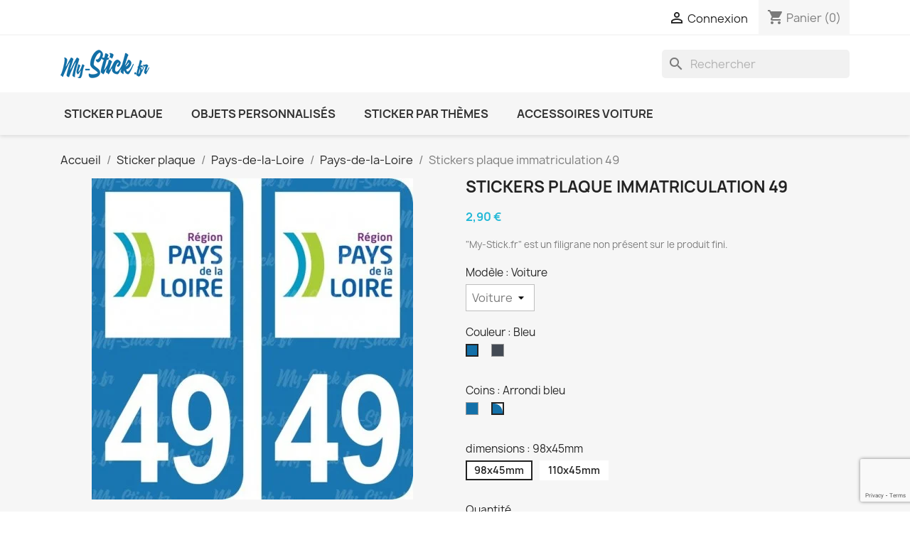

--- FILE ---
content_type: text/html; charset=utf-8
request_url: https://my-stick.fr/pays-de-la-loire/351-stickers-plaque-immatriculation-49.html
body_size: 21123
content:
<!doctype html>
<html lang="fr-FR">

  <head>
    
      
  <meta charset="utf-8">


  <meta http-equiv="x-ua-compatible" content="ie=edge">



  <title>Stickers plaque immatriculation 49</title>
  
    
  
  <meta name="description" content="Autocollant immatriculation département 49 région Pays de la Loire. Les adhésifs de plaque sont disponibles au format voiture et moto en fond bleu ou noir">
  <meta name="keywords" content="">
        <link rel="canonical" href="https://my-stick.fr/pays-de-la-loire/351-stickers-plaque-immatriculation-49.html">
    
      
  
  
    <script type="application/ld+json">
  {
    "@context": "https://schema.org",
    "@type": "Organization",
    "name" : "My-Stick.fr",
    "url" : "https://my-stick.fr/",
          "logo": {
        "@type": "ImageObject",
        "url":"https://my-stick.fr/img/my-stickfr-logo-1582802903.jpg"
      }
      }
</script>

<script type="application/ld+json">
  {
    "@context": "https://schema.org",
    "@type": "WebPage",
    "isPartOf": {
      "@type": "WebSite",
      "url":  "https://my-stick.fr/",
      "name": "My-Stick.fr"
    },
    "name": "Stickers plaque immatriculation 49",
    "url":  "https://my-stick.fr/pays-de-la-loire/351-stickers-plaque-immatriculation-49.html"
  }
</script>


  <script type="application/ld+json">
    {
      "@context": "https://schema.org",
      "@type": "BreadcrumbList",
      "itemListElement": [
                  {
            "@type": "ListItem",
            "position": 1,
            "name": "Accueil",
            "item": "https://my-stick.fr/"
          },                  {
            "@type": "ListItem",
            "position": 2,
            "name": "Sticker plaque",
            "item": "https://my-stick.fr/10-sticker-plaque"
          },                  {
            "@type": "ListItem",
            "position": 3,
            "name": "Pays-de-la-Loire",
            "item": "https://my-stick.fr/27-pays-de-la-loire"
          },                  {
            "@type": "ListItem",
            "position": 4,
            "name": "Pays-de-la-Loire",
            "item": "https://my-stick.fr/50-pays-de-la-loire"
          },                  {
            "@type": "ListItem",
            "position": 5,
            "name": "Stickers plaque immatriculation 49",
            "item": "https://my-stick.fr/pays-de-la-loire/351-stickers-plaque-immatriculation-49.html"
          }              ]
    }
  </script>
  
  
  
  <script type="application/ld+json">
  {
    "@context": "https://schema.org/",
    "@type": "Product",
    "name": "Stickers plaque immatriculation 49",
    "description": "Autocollant immatriculation département 49 région Pays de la Loire. Les adhésifs de plaque sont disponibles au format voiture et moto en fond bleu ou noir",
    "category": "Pays-de-la-Loire",
    "image" :"https://my-stick.fr/2784-home_default/stickers-plaque-immatriculation-49.jpg",    "sku": "351",
    "mpn": "351"
        ,
    "brand": {
      "@type": "Thing",
      "name": "My-Stick.fr"
    }
                ,
    "offers": {
      "@type": "Offer",
      "priceCurrency": "EUR",
      "name": "Stickers plaque immatriculation 49",
      "price": "2.9",
      "url": "https://my-stick.fr/pays-de-la-loire/351-3518-stickers-plaque-immatriculation-49.html#/26-modele-voiture/28-couleur-bleu/31-coins-arrondi_bleu/34-dimensions-98x45mm",
      "priceValidUntil": "2025-12-10",
              "image": ["https://my-stick.fr/2784-large_default/stickers-plaque-immatriculation-49.jpg"],
            "sku": "351",
      "mpn": "351",
                        "availability": "https://schema.org/InStock",
      "seller": {
        "@type": "Organization",
        "name": "My-Stick.fr"
      }
    }
      }
</script>

  
  
    
  

  
    <meta property="og:title" content="Stickers plaque immatriculation 49" />
    <meta property="og:description" content="Autocollant immatriculation département 49 région Pays de la Loire. Les adhésifs de plaque sont disponibles au format voiture et moto en fond bleu ou noir" />
    <meta property="og:url" content="https://my-stick.fr/pays-de-la-loire/351-stickers-plaque-immatriculation-49.html" />
    <meta property="og:site_name" content="My-Stick.fr" />
        



  <meta name="viewport" content="width=device-width, initial-scale=1">



  <link rel="icon" type="image/vnd.microsoft.icon" href="https://my-stick.fr/img/favicon.ico?1582802903">
  <link rel="shortcut icon" type="image/x-icon" href="https://my-stick.fr/img/favicon.ico?1582802903">



  



  	

  <script type="text/javascript">
        var ETS_ABANCART_CAMPAIGNS = false;
        var ETS_ABANCART_CLOSE_TITLE = "Fermer";
        var ETS_ABANCART_COOKIE_CAMPAIGNS = [];
        var ETS_ABANCART_COPIED_MESSAGE = "Copi\u00e9";
        var ETS_ABANCART_HAS_BROWSER = false;
        var ETS_ABANCART_LINK_AJAX = "https:\/\/my-stick.fr\/module\/ets_abandonedcart\/request";
        var ETS_ABANCART_LINK_SHOPPING_CART = "https:\/\/my-stick.fr\/my-shopping-carts";
        var ETS_AC_LINK_SUBMIT_LEAD_FORM = "https:\/\/my-stick.fr\/lead\/";
        var apple_pay_button_theme = "black";
        var apple_pay_button_type = "plain";
        var btGapTag = {"tagContent":{"tracking_type":{"label":"tracking_type","value":"view_item"},"content_type":{"label":"content_type","value":"'product'"},"contents":{"label":"contents","value":[{"item_id":"351_3518","item_name":"Stickers plaque immatriculation 49  Voiture Bleu Arrondi bleu 98x45mm","currency":"EUR","item_category":"Pays-de-la-Loire","price":2.9,"item_brand":"No brand","id":"351_3518","name":"Stickers plaque immatriculation 49","brand":"No brand","category":"Pays-de-la-Loire","list_name":"Pays-de-la-Loire"}]},"coupon_name":{"label":"coupon","value":"no_coupon"},"value":{"label":"value","value":2.9},"currency":{"label":"currency","value":"EUR"}},"elementCategoryProduct":"article.product-miniature","elementShipping":"input[type=radio]","elementPayment":".ps-shown-by-js","elementlogin":"button#submit-login","elementsignup":"div.no-account","elementWishCat":"button.wishlist-button-add","elementWishProd":"button.wishlist-button-add","gaId":"G-601MPM4BXM","gaEnable":"1","bEnableUa":"1","sUAcode":"UA-159970271-1","ajaxUrl":"https:\/\/my-stick.fr\/module\/ganalyticspro\/ajax","token":"c83319c5b8a3b2ead1b19b290f6e191a","bRefund":false,"bPartialRefund":false,"bUseConsent":false,"bConsentHtmlElement":"","bConsentHtmlElementSecond":"","iConsentConsentLvl":0,"referer":null,"acbIsInstalled":false,"tagCurrency":"EUR"};
        var capture_method = "automatic";
        var express_checkout = "0";
        var google_pay_button_theme = "black";
        var google_pay_button_type = "plain";
        var handle_order_action_url = "https:\/\/my-stick.fr\/module\/stripe_official\/handleOrderAction";
        var pay_pal_button_theme = "black";
        var pay_pal_button_type = "paypal";
        var postcode = null;
        var prestashop = {"cart":{"products":[],"totals":{"total":{"type":"total","label":"Total","amount":0,"value":"0,00\u00a0\u20ac"},"total_including_tax":{"type":"total","label":"Total TTC","amount":0,"value":"0,00\u00a0\u20ac"},"total_excluding_tax":{"type":"total","label":"Total HT :","amount":0,"value":"0,00\u00a0\u20ac"}},"subtotals":{"products":{"type":"products","label":"Sous-total","amount":0,"value":"0,00\u00a0\u20ac"},"discounts":null,"shipping":{"type":"shipping","label":"Livraison","amount":0,"value":""},"tax":null},"products_count":0,"summary_string":"0 articles","vouchers":{"allowed":1,"added":[]},"discounts":[],"minimalPurchase":0,"minimalPurchaseRequired":""},"currency":{"id":1,"name":"Euro","iso_code":"EUR","iso_code_num":"978","sign":"\u20ac"},"customer":{"lastname":null,"firstname":null,"email":null,"birthday":null,"newsletter":null,"newsletter_date_add":null,"optin":null,"website":null,"company":null,"siret":null,"ape":null,"is_logged":false,"gender":{"type":null,"name":null},"addresses":[]},"language":{"name":"Fran\u00e7ais (French)","iso_code":"fr","locale":"fr-FR","language_code":"fr","is_rtl":"0","date_format_lite":"d\/m\/Y","date_format_full":"d\/m\/Y H:i:s","id":1},"page":{"title":"","canonical":"https:\/\/my-stick.fr\/pays-de-la-loire\/351-stickers-plaque-immatriculation-49.html","meta":{"title":"Stickers plaque immatriculation 49","description":"Autocollant immatriculation d\u00e9partement 49 r\u00e9gion Pays de la Loire. Les adh\u00e9sifs de plaque sont disponibles au format voiture et moto en fond bleu ou noir","keywords":"","robots":"index"},"page_name":"product","body_classes":{"lang-fr":true,"lang-rtl":false,"country-FR":true,"currency-EUR":true,"layout-full-width":true,"page-product":true,"tax-display-enabled":true,"product-id-351":true,"product-Stickers plaque immatriculation 49":true,"product-id-category-50":true,"product-id-manufacturer-0":true,"product-id-supplier-0":true,"product-available-for-order":true},"admin_notifications":[]},"shop":{"name":"My-Stick.fr","logo":"https:\/\/my-stick.fr\/img\/my-stickfr-logo-1582802903.jpg","stores_icon":"https:\/\/my-stick.fr\/img\/logo_stores.png","favicon":"https:\/\/my-stick.fr\/img\/favicon.ico"},"urls":{"base_url":"https:\/\/my-stick.fr\/","current_url":"https:\/\/my-stick.fr\/pays-de-la-loire\/351-stickers-plaque-immatriculation-49.html","shop_domain_url":"https:\/\/my-stick.fr","img_ps_url":"https:\/\/my-stick.fr\/img\/","img_cat_url":"https:\/\/my-stick.fr\/img\/c\/","img_lang_url":"https:\/\/my-stick.fr\/img\/l\/","img_prod_url":"https:\/\/my-stick.fr\/img\/p\/","img_manu_url":"https:\/\/my-stick.fr\/img\/m\/","img_sup_url":"https:\/\/my-stick.fr\/img\/su\/","img_ship_url":"https:\/\/my-stick.fr\/img\/s\/","img_store_url":"https:\/\/my-stick.fr\/img\/st\/","img_col_url":"https:\/\/my-stick.fr\/img\/co\/","img_url":"https:\/\/my-stick.fr\/themes\/child_classic\/assets\/img\/","css_url":"https:\/\/my-stick.fr\/themes\/child_classic\/assets\/css\/","js_url":"https:\/\/my-stick.fr\/themes\/child_classic\/assets\/js\/","pic_url":"https:\/\/my-stick.fr\/upload\/","pages":{"address":"https:\/\/my-stick.fr\/adresse","addresses":"https:\/\/my-stick.fr\/adresses","authentication":"https:\/\/my-stick.fr\/connexion","cart":"https:\/\/my-stick.fr\/panier","category":"https:\/\/my-stick.fr\/index.php?controller=category","cms":"https:\/\/my-stick.fr\/index.php?controller=cms","contact":"https:\/\/my-stick.fr\/nous-contacter","discount":"https:\/\/my-stick.fr\/reduction","guest_tracking":"https:\/\/my-stick.fr\/suivi-commande-invite","history":"https:\/\/my-stick.fr\/historique-commandes","identity":"https:\/\/my-stick.fr\/identite","index":"https:\/\/my-stick.fr\/","my_account":"https:\/\/my-stick.fr\/mon-compte","order_confirmation":"https:\/\/my-stick.fr\/confirmation-commande","order_detail":"https:\/\/my-stick.fr\/index.php?controller=order-detail","order_follow":"https:\/\/my-stick.fr\/suivi-commande","order":"https:\/\/my-stick.fr\/commande","order_return":"https:\/\/my-stick.fr\/index.php?controller=order-return","order_slip":"https:\/\/my-stick.fr\/avoirs","pagenotfound":"https:\/\/my-stick.fr\/page-introuvable","password":"https:\/\/my-stick.fr\/recuperation-mot-de-passe","pdf_invoice":"https:\/\/my-stick.fr\/index.php?controller=pdf-invoice","pdf_order_return":"https:\/\/my-stick.fr\/index.php?controller=pdf-order-return","pdf_order_slip":"https:\/\/my-stick.fr\/index.php?controller=pdf-order-slip","prices_drop":"https:\/\/my-stick.fr\/promotions","product":"https:\/\/my-stick.fr\/index.php?controller=product","search":"https:\/\/my-stick.fr\/recherche","sitemap":"https:\/\/my-stick.fr\/sitemap","stores":"https:\/\/my-stick.fr\/magasins","supplier":"https:\/\/my-stick.fr\/fournisseur","register":"https:\/\/my-stick.fr\/connexion?create_account=1","order_login":"https:\/\/my-stick.fr\/commande?login=1"},"alternative_langs":[],"theme_assets":"\/themes\/child_classic\/assets\/","actions":{"logout":"https:\/\/my-stick.fr\/?mylogout="},"no_picture_image":{"bySize":{"small_default":{"url":"https:\/\/my-stick.fr\/img\/p\/fr-default-small_default.jpg","width":98,"height":98},"cart_default":{"url":"https:\/\/my-stick.fr\/img\/p\/fr-default-cart_default.jpg","width":125,"height":125},"home_default":{"url":"https:\/\/my-stick.fr\/img\/p\/fr-default-home_default.jpg","width":250,"height":250},"medium_default":{"url":"https:\/\/my-stick.fr\/img\/p\/fr-default-medium_default.jpg","width":452,"height":452},"large_default":{"url":"https:\/\/my-stick.fr\/img\/p\/fr-default-large_default.jpg","width":800,"height":800}},"small":{"url":"https:\/\/my-stick.fr\/img\/p\/fr-default-small_default.jpg","width":98,"height":98},"medium":{"url":"https:\/\/my-stick.fr\/img\/p\/fr-default-home_default.jpg","width":250,"height":250},"large":{"url":"https:\/\/my-stick.fr\/img\/p\/fr-default-large_default.jpg","width":800,"height":800},"legend":""}},"configuration":{"display_taxes_label":true,"display_prices_tax_incl":false,"is_catalog":false,"show_prices":true,"opt_in":{"partner":false},"quantity_discount":{"type":"discount","label":"Remise sur prix unitaire"},"voucher_enabled":1,"return_enabled":1},"field_required":[],"breadcrumb":{"links":[{"title":"Accueil","url":"https:\/\/my-stick.fr\/"},{"title":"Sticker plaque","url":"https:\/\/my-stick.fr\/10-sticker-plaque"},{"title":"Pays-de-la-Loire","url":"https:\/\/my-stick.fr\/27-pays-de-la-loire"},{"title":"Pays-de-la-Loire","url":"https:\/\/my-stick.fr\/50-pays-de-la-loire"},{"title":"Stickers plaque immatriculation 49","url":"https:\/\/my-stick.fr\/pays-de-la-loire\/351-stickers-plaque-immatriculation-49.html"}],"count":5},"link":{"protocol_link":"https:\/\/","protocol_content":"https:\/\/"},"time":1764044664,"static_token":"c83319c5b8a3b2ead1b19b290f6e191a","token":"c7013c951bd5dd8844fce70c1adec98e","debug":false};
        var psemailsubscription_subscription = "https:\/\/my-stick.fr\/module\/ps_emailsubscription\/subscription";
        var psr_icon_color = "#F19D76";
        var stripe_address = {"id_customer":null,"id_manufacturer":null,"id_supplier":null,"id_warehouse":null,"id_country":null,"id_state":null,"country":null,"alias":null,"company":null,"lastname":null,"firstname":null,"address1":null,"address2":null,"postcode":null,"city":null,"other":null,"phone":null,"phone_mobile":null,"vat_number":null,"dni":null,"date_add":null,"date_upd":null,"deleted":0,"id":null,"id_shop_list":[],"force_id":false};
        var stripe_address_country_code = false;
        var stripe_amount = 0;
        var stripe_calculate_shipping = "https:\/\/my-stick.fr\/module\/stripe_official\/calculateShipping";
        var stripe_create_elements = "https:\/\/my-stick.fr\/module\/stripe_official\/createElements";
        var stripe_create_express_checkout = "https:\/\/my-stick.fr\/module\/stripe_official\/createExpressCheckout";
        var stripe_create_intent = "https:\/\/my-stick.fr\/module\/stripe_official\/createIntent";
        var stripe_css = "{\"base\": {\"iconColor\": \"#666ee8\",\"color\": \"#31325f\",\"fontWeight\": 400,\"fontFamily\": \"-apple-system, BlinkMacSystemFont, Segoe UI, Roboto, Oxygen-Sans, Ubuntu, Cantarell, Helvetica Neue, sans-serif\",\"fontSmoothing\": \"antialiased\",\"fontSize\": \"15px\",\"::placeholder\": { \"color\": \"#aab7c4\" },\":-webkit-autofill\": { \"color\": \"#666ee8\" }}}";
        var stripe_currency = "eur";
        var stripe_email = null;
        var stripe_fullname = " ";
        var stripe_layout = "radio";
        var stripe_locale = "fr";
        var stripe_locations = [""];
        var stripe_merchant_country_code = "FR";
        var stripe_message = {"processing":"Processing\u2026","accept_cgv":"Please accept the CGV","redirecting":"Redirecting\u2026"};
        var stripe_module_dir = "\/modules\/stripe_official";
        var stripe_order_confirm = "https:\/\/my-stick.fr\/module\/stripe_official\/orderConfirmationReturn";
        var stripe_payment_elements_enabled = "1";
        var stripe_pk = "pk_live_sd3qjI9LsZXdWUhWrcsRtQDZ00XqDvzQrq";
        var stripe_position = "middle";
        var stripe_postcode_disabled = "1";
        var stripe_ps_version = "1.7";
        var stripe_theme = "stripe";
        var use_new_ps_translation = true;
      </script>
		<link rel="stylesheet" href="https://my-stick.fr/themes/child_classic/assets/cache/theme-429c3b311.css" media="all">
	
	
	<script src="https://js.stripe.com/v3/" ></script>


        <link rel="preload" href="/modules/creativeelements/views/lib/ceicons/fonts/ceicons.woff2?fj664s"
            as="font" type="font/woff2" crossorigin>
                <link rel="preload" href="/modules/creativeelements/views/lib/font-awesome/fonts/fontawesome-webfont.woff2?v=4.7.0"
            as="font" type="font/woff2" crossorigin>
        <!--CE-JS-->


  <style>.ets_mm_megamenu .mm_menus_li .h4,
.ets_mm_megamenu .mm_menus_li .h5,
.ets_mm_megamenu .mm_menus_li .h6,
.ets_mm_megamenu .mm_menus_li .h1,
.ets_mm_megamenu .mm_menus_li .h2,
.ets_mm_megamenu .mm_menus_li .h3,
.ets_mm_megamenu .mm_menus_li .h4 *:not(i),
.ets_mm_megamenu .mm_menus_li .h5 *:not(i),
.ets_mm_megamenu .mm_menus_li .h6 *:not(i),
.ets_mm_megamenu .mm_menus_li .h1 *:not(i),
.ets_mm_megamenu .mm_menus_li .h2 *:not(i),
.ets_mm_megamenu .mm_menus_li .h3 *:not(i),
.ets_mm_megamenu .mm_menus_li > a{
    font-family: inherit;
}
.ets_mm_megamenu *:not(.fa):not(i){
    font-family: inherit;
}

.ets_mm_block *{
    font-size: 14px;
}    

@media (min-width: 768px){
/*layout 1*/
    .ets_mm_megamenu.layout_layout1{
        background: ;
    }
    .layout_layout1 .ets_mm_megamenu_content{
      background: linear-gradient(#FFFFFF, #F2F2F2) repeat scroll 0 0 rgba(0, 0, 0, 0);
      background: -webkit-linear-gradient(#FFFFFF, #F2F2F2) repeat scroll 0 0 rgba(0, 0, 0, 0);
      background: -o-linear-gradient(#FFFFFF, #F2F2F2) repeat scroll 0 0 rgba(0, 0, 0, 0);
    }
    .ets_mm_megamenu.layout_layout1:not(.ybc_vertical_menu) .mm_menus_ul{
         background: ;
    }

    #header .layout_layout1:not(.ybc_vertical_menu) .mm_menus_li > a,
    .layout_layout1 .ybc-menu-vertical-button,
    .layout_layout1 .mm_extra_item *{
        color: #484848
    }
    .layout_layout1 .ybc-menu-vertical-button .ybc-menu-button-toggle_icon_default .icon-bar{
        background-color: #484848
    }
    .layout_layout1 .mm_menus_li:hover > a, 
    .layout_layout1 .mm_menus_li.active > a,
    #header .layout_layout1 .mm_menus_li:hover > a,
    #header .layout_layout1 .mm_menus_li.menu_hover > a,
    .layout_layout1:hover .ybc-menu-vertical-button,
    .layout_layout1 .mm_extra_item button[type="submit"]:hover i,
    #header .layout_layout1 .mm_menus_li.active > a{
        color: #ec4249;
    }
    
    .layout_layout1:not(.ybc_vertical_menu) .mm_menus_li > a:before,
    .layout_layout1.ybc_vertical_menu:hover .ybc-menu-vertical-button:before,
    .layout_layout1:hover .ybc-menu-vertical-button .ybc-menu-button-toggle_icon_default .icon-bar,
    .ybc-menu-vertical-button.layout_layout1:hover{background-color: #ec4249;}
    
    .layout_layout1:not(.ybc_vertical_menu) .mm_menus_li:hover > a,
    .layout_layout1:not(.ybc_vertical_menu) .mm_menus_li.menu_hover > a,
    .ets_mm_megamenu.layout_layout1.ybc_vertical_menu:hover,
    #header .layout_layout1:not(.ybc_vertical_menu) .mm_menus_li:hover > a,
    #header .layout_layout1:not(.ybc_vertical_menu) .mm_menus_li.menu_hover > a,
    .ets_mm_megamenu.layout_layout1.ybc_vertical_menu:hover{
        background: #ffffff;
    }
    
    .layout_layout1.ets_mm_megamenu .mm_columns_ul,
    .layout_layout1.ybc_vertical_menu .mm_menus_ul{
        background-color: #ffffff;
    }
    #header .layout_layout1 .ets_mm_block_content a,
    #header .layout_layout1 .ets_mm_block_content p,
    .layout_layout1.ybc_vertical_menu .mm_menus_li > a,
    #header .layout_layout1.ybc_vertical_menu .mm_menus_li > a{
        color: #414141;
    }
    
    .layout_layout1 .mm_columns_ul .h1,
    .layout_layout1 .mm_columns_ul .h2,
    .layout_layout1 .mm_columns_ul .h3,
    .layout_layout1 .mm_columns_ul .h4,
    .layout_layout1 .mm_columns_ul .h5,
    .layout_layout1 .mm_columns_ul .h6,
    .layout_layout1 .mm_columns_ul .ets_mm_block > .h1 a,
    .layout_layout1 .mm_columns_ul .ets_mm_block > .h2 a,
    .layout_layout1 .mm_columns_ul .ets_mm_block > .h3 a,
    .layout_layout1 .mm_columns_ul .ets_mm_block > .h4 a,
    .layout_layout1 .mm_columns_ul .ets_mm_block > .h5 a,
    .layout_layout1 .mm_columns_ul .ets_mm_block > .h6 a,
    #header .layout_layout1 .mm_columns_ul .ets_mm_block > .h1 a,
    #header .layout_layout1 .mm_columns_ul .ets_mm_block > .h2 a,
    #header .layout_layout1 .mm_columns_ul .ets_mm_block > .h3 a,
    #header .layout_layout1 .mm_columns_ul .ets_mm_block > .h4 a,
    #header .layout_layout1 .mm_columns_ul .ets_mm_block > .h5 a,
    #header .layout_layout1 .mm_columns_ul .ets_mm_block > .h6 a,
    .layout_layout1 .mm_columns_ul .h1,
    .layout_layout1 .mm_columns_ul .h2,
    .layout_layout1 .mm_columns_ul .h3,
    .layout_layout1 .mm_columns_ul .h4,
    .layout_layout1 .mm_columns_ul .h5,
    .layout_layout1 .mm_columns_ul .h6{
        color: #414141;
    }.
    
    
    .layout_layout1 li:hover > a,
    .layout_layout1 li > a:hover,
    .layout_layout1 .mm_tabs_li.open .mm_tab_toggle_title,
    .layout_layout1 .mm_tabs_li.open .mm_tab_toggle_title a,
    .layout_layout1 .mm_tabs_li:hover .mm_tab_toggle_title,
    .layout_layout1 .mm_tabs_li:hover .mm_tab_toggle_title a,
    #header .layout_layout1 .mm_tabs_li.open .mm_tab_toggle_title,
    #header .layout_layout1 .mm_tabs_li.open .mm_tab_toggle_title a,
    #header .layout_layout1 .mm_tabs_li:hover .mm_tab_toggle_title,
    #header .layout_layout1 .mm_tabs_li:hover .mm_tab_toggle_title a,
    .layout_layout1.ybc_vertical_menu .mm_menus_li > a,
    #header .layout_layout1 li:hover > a,
    .layout_layout1.ybc_vertical_menu .mm_menus_li:hover > a,
    #header .layout_layout1.ybc_vertical_menu .mm_menus_li:hover > a,
    #header .layout_layout1 .mm_columns_ul .mm_block_type_product .product-title > a:hover,
    #header .layout_layout1 li > a:hover{color: #ec4249;}
    
    
/*end layout 1*/
    
    
    /*layout 2*/
    .ets_mm_megamenu.layout_layout2{
        background-color: #3cabdb;
    }
    
    #header .layout_layout2:not(.ybc_vertical_menu) .mm_menus_li > a,
    .layout_layout2 .ybc-menu-vertical-button,
    .layout_layout2 .mm_extra_item *{
        color: #ffffff
    }
    .layout_layout2 .ybc-menu-vertical-button .ybc-menu-button-toggle_icon_default .icon-bar{
        background-color: #ffffff
    }
    .layout_layout2:not(.ybc_vertical_menu) .mm_menus_li:hover > a, 
    .layout_layout2:not(.ybc_vertical_menu) .mm_menus_li.active > a,
    #header .layout_layout2:not(.ybc_vertical_menu) .mm_menus_li:hover > a,
    .layout_layout2:hover .ybc-menu-vertical-button,
    .layout_layout2 .mm_extra_item button[type="submit"]:hover i,
    #header .layout_layout2:not(.ybc_vertical_menu) .mm_menus_li.active > a{color: #ffffff;}
    
    .layout_layout2:hover .ybc-menu-vertical-button .ybc-menu-button-toggle_icon_default .icon-bar{
        background-color: #ffffff;
    }
    .layout_layout2:not(.ybc_vertical_menu) .mm_menus_li:hover > a,
    #header .layout_layout2:not(.ybc_vertical_menu) .mm_menus_li:hover > a,
    .ets_mm_megamenu.layout_layout2.ybc_vertical_menu:hover{
        background-color: #50b4df;
    }
    
    .layout_layout2.ets_mm_megamenu .mm_columns_ul,
    .layout_layout2.ybc_vertical_menu .mm_menus_ul{
        background-color: #ffffff;
    }
    #header .layout_layout2 .ets_mm_block_content a,
    .layout_layout2.ybc_vertical_menu .mm_menus_li > a,
    #header .layout_layout2.ybc_vertical_menu .mm_menus_li > a,
    #header .layout_layout2 .ets_mm_block_content p{
        color: #666666;
    }
    
    .layout_layout2 .mm_columns_ul .h1,
    .layout_layout2 .mm_columns_ul .h2,
    .layout_layout2 .mm_columns_ul .h3,
    .layout_layout2 .mm_columns_ul .h4,
    .layout_layout2 .mm_columns_ul .h5,
    .layout_layout2 .mm_columns_ul .h6,
    .layout_layout2 .mm_columns_ul .ets_mm_block > .h1 a,
    .layout_layout2 .mm_columns_ul .ets_mm_block > .h2 a,
    .layout_layout2 .mm_columns_ul .ets_mm_block > .h3 a,
    .layout_layout2 .mm_columns_ul .ets_mm_block > .h4 a,
    .layout_layout2 .mm_columns_ul .ets_mm_block > .h5 a,
    .layout_layout2 .mm_columns_ul .ets_mm_block > .h6 a,
    #header .layout_layout2 .mm_columns_ul .ets_mm_block > .h1 a,
    #header .layout_layout2 .mm_columns_ul .ets_mm_block > .h2 a,
    #header .layout_layout2 .mm_columns_ul .ets_mm_block > .h3 a,
    #header .layout_layout2 .mm_columns_ul .ets_mm_block > .h4 a,
    #header .layout_layout2 .mm_columns_ul .ets_mm_block > .h5 a,
    #header .layout_layout2 .mm_columns_ul .ets_mm_block > .h6 a,
    .layout_layout2 .mm_columns_ul .h1,
    .layout_layout2 .mm_columns_ul .h2,
    .layout_layout2 .mm_columns_ul .h3,
    .layout_layout2 .mm_columns_ul .h4,
    .layout_layout2 .mm_columns_ul .h5,
    .layout_layout2 .mm_columns_ul .h6{
        color: #414141;
    }
    
    
    .layout_layout2 li:hover > a,
    .layout_layout2 li > a:hover,
    .layout_layout2 .mm_tabs_li.open .mm_tab_toggle_title,
    .layout_layout2 .mm_tabs_li.open .mm_tab_toggle_title a,
    .layout_layout2 .mm_tabs_li:hover .mm_tab_toggle_title,
    .layout_layout2 .mm_tabs_li:hover .mm_tab_toggle_title a,
    #header .layout_layout2 .mm_tabs_li.open .mm_tab_toggle_title,
    #header .layout_layout2 .mm_tabs_li.open .mm_tab_toggle_title a,
    #header .layout_layout2 .mm_tabs_li:hover .mm_tab_toggle_title,
    #header .layout_layout2 .mm_tabs_li:hover .mm_tab_toggle_title a,
    #header .layout_layout2 li:hover > a,
    .layout_layout2.ybc_vertical_menu .mm_menus_li > a,
    .layout_layout2.ybc_vertical_menu .mm_menus_li:hover > a,
    #header .layout_layout2.ybc_vertical_menu .mm_menus_li:hover > a,
    #header .layout_layout2 .mm_columns_ul .mm_block_type_product .product-title > a:hover,
    #header .layout_layout2 li > a:hover{color: #fc4444;}
    
    
    
    /*layout 3*/
    .ets_mm_megamenu.layout_layout3,
    .layout_layout3 .mm_tab_li_content{
        background-color: #333333;
        
    }
    #header .layout_layout3:not(.ybc_vertical_menu) .mm_menus_li > a,
    .layout_layout3 .ybc-menu-vertical-button,
    .layout_layout3 .mm_extra_item *{
        color: #ffffff
    }
    .layout_layout3 .ybc-menu-vertical-button .ybc-menu-button-toggle_icon_default .icon-bar{
        background-color: #ffffff
    }
    .layout_layout3 .mm_menus_li:hover > a, 
    .layout_layout3 .mm_menus_li.active > a,
    .layout_layout3 .mm_extra_item button[type="submit"]:hover i,
    #header .layout_layout3 .mm_menus_li:hover > a,
    #header .layout_layout3 .mm_menus_li.active > a,
    .layout_layout3:hover .ybc-menu-vertical-button,
    .layout_layout3:hover .ybc-menu-vertical-button .ybc-menu-button-toggle_icon_default .icon-bar{
        color: #ffffff;
    }
    
    .layout_layout3:not(.ybc_vertical_menu) .mm_menus_li:hover > a,
    #header .layout_layout3:not(.ybc_vertical_menu) .mm_menus_li:hover > a,
    .ets_mm_megamenu.layout_layout3.ybc_vertical_menu:hover,
    .layout_layout3 .mm_tabs_li.open .mm_columns_contents_ul,
    .layout_layout3 .mm_tabs_li.open .mm_tab_li_content {
        background-color: #000000;
    }
    .layout_layout3 .mm_tabs_li.open.mm_tabs_has_content .mm_tab_li_content .mm_tab_name::before{
        border-right-color: #000000;
    }
    .layout_layout3.ets_mm_megamenu .mm_columns_ul,
    .ybc_vertical_menu.layout_layout3 .mm_menus_ul.ets_mn_submenu_full_height .mm_menus_li:hover a::before,
    .layout_layout3.ybc_vertical_menu .mm_menus_ul{
        background-color: #000000;
        border-color: #000000;
    }
    #header .layout_layout3 .ets_mm_block_content a,
    #header .layout_layout3 .ets_mm_block_content p,
    .layout_layout3.ybc_vertical_menu .mm_menus_li > a,
    #header .layout_layout3.ybc_vertical_menu .mm_menus_li > a{
        color: #dcdcdc;
    }
    
    .layout_layout3 .mm_columns_ul .h1,
    .layout_layout3 .mm_columns_ul .h2,
    .layout_layout3 .mm_columns_ul .h3,
    .layout_layout3 .mm_columns_ul .h4,
    .layout_layout3 .mm_columns_ul .h5,
    .layout_layout3 .mm_columns_ul .h6,
    .layout_layout3 .mm_columns_ul .ets_mm_block > .h1 a,
    .layout_layout3 .mm_columns_ul .ets_mm_block > .h2 a,
    .layout_layout3 .mm_columns_ul .ets_mm_block > .h3 a,
    .layout_layout3 .mm_columns_ul .ets_mm_block > .h4 a,
    .layout_layout3 .mm_columns_ul .ets_mm_block > .h5 a,
    .layout_layout3 .mm_columns_ul .ets_mm_block > .h6 a,
    #header .layout_layout3 .mm_columns_ul .ets_mm_block > .h1 a,
    #header .layout_layout3 .mm_columns_ul .ets_mm_block > .h2 a,
    #header .layout_layout3 .mm_columns_ul .ets_mm_block > .h3 a,
    #header .layout_layout3 .mm_columns_ul .ets_mm_block > .h4 a,
    #header .layout_layout3 .mm_columns_ul .ets_mm_block > .h5 a,
    #header .layout_layout3 .mm_columns_ul .ets_mm_block > .h6 a,
    .layout_layout3 .mm_columns_ul .h1,
    .layout_layout3 .mm_columns_ul .h2,
    .layout_layout3 .mm_columns_ul .h3,
    .layout_layout3.ybc_vertical_menu .mm_menus_li:hover > a,
    #header .layout_layout3.ybc_vertical_menu .mm_menus_li:hover > a,
    .layout_layout3 .mm_columns_ul .h4,
    .layout_layout3 .mm_columns_ul .h5,
    .layout_layout3 .mm_columns_ul .h6{
        color: #ec4249;
    }
    
    
    .layout_layout3 li:hover > a,
    .layout_layout3 li > a:hover,
    .layout_layout3 .mm_tabs_li.open .mm_tab_toggle_title,
    .layout_layout3 .mm_tabs_li.open .mm_tab_toggle_title a,
    .layout_layout3 .mm_tabs_li:hover .mm_tab_toggle_title,
    .layout_layout3 .mm_tabs_li:hover .mm_tab_toggle_title a,
    #header .layout_layout3 .mm_tabs_li.open .mm_tab_toggle_title,
    #header .layout_layout3 .mm_tabs_li.open .mm_tab_toggle_title a,
    #header .layout_layout3 .mm_tabs_li:hover .mm_tab_toggle_title,
    #header .layout_layout3 .mm_tabs_li:hover .mm_tab_toggle_title a,
    #header .layout_layout3 li:hover > a,
    #header .layout_layout3 .mm_columns_ul .mm_block_type_product .product-title > a:hover,
    #header .layout_layout3 li > a:hover,
    .layout_layout3.ybc_vertical_menu .mm_menus_li > a,
    .layout_layout3 .has-sub .ets_mm_categories li > a:hover,
    #header .layout_layout3 .has-sub .ets_mm_categories li > a:hover{color: #fc4444;}
    
    
    /*layout 4*/
    
    .ets_mm_megamenu.layout_layout4{
        background-color: #ffffff;
    }
    .ets_mm_megamenu.layout_layout4:not(.ybc_vertical_menu) .mm_menus_ul{
         background: #ffffff;
    }

    #header .layout_layout4:not(.ybc_vertical_menu) .mm_menus_li > a,
    .layout_layout4 .ybc-menu-vertical-button,
    .layout_layout4 .mm_extra_item *{
        color: #333333
    }
    .layout_layout4 .ybc-menu-vertical-button .ybc-menu-button-toggle_icon_default .icon-bar{
        background-color: #333333
    }
    
    .layout_layout4 .mm_menus_li:hover > a, 
    .layout_layout4 .mm_menus_li.active > a,
    #header .layout_layout4 .mm_menus_li:hover > a,
    .layout_layout4:hover .ybc-menu-vertical-button,
    #header .layout_layout4 .mm_menus_li.active > a{color: #ffffff;}
    
    .layout_layout4:hover .ybc-menu-vertical-button .ybc-menu-button-toggle_icon_default .icon-bar{
        background-color: #ffffff;
    }
    
    .layout_layout4:not(.ybc_vertical_menu) .mm_menus_li:hover > a,
    .layout_layout4:not(.ybc_vertical_menu) .mm_menus_li.active > a,
    .layout_layout4:not(.ybc_vertical_menu) .mm_menus_li:hover > span, 
    .layout_layout4:not(.ybc_vertical_menu) .mm_menus_li.active > span,
    #header .layout_layout4:not(.ybc_vertical_menu) .mm_menus_li:hover > a, 
    #header .layout_layout4:not(.ybc_vertical_menu) .mm_menus_li.active > a,
    .layout_layout4:not(.ybc_vertical_menu) .mm_menus_li:hover > a,
    #header .layout_layout4:not(.ybc_vertical_menu) .mm_menus_li:hover > a,
    .ets_mm_megamenu.layout_layout4.ybc_vertical_menu:hover,
    #header .layout_layout4 .mm_menus_li:hover > span, 
    #header .layout_layout4 .mm_menus_li.active > span{
        background-color: #ec4249;
    }
    .layout_layout4 .ets_mm_megamenu_content {
      border-bottom-color: #ec4249;
    }
    
    .layout_layout4.ets_mm_megamenu .mm_columns_ul,
    .ybc_vertical_menu.layout_layout4 .mm_menus_ul .mm_menus_li:hover a::before,
    .layout_layout4.ybc_vertical_menu .mm_menus_ul{
        background-color: #ffffff;
    }
    #header .layout_layout4 .ets_mm_block_content a,
    .layout_layout4.ybc_vertical_menu .mm_menus_li > a,
    #header .layout_layout4.ybc_vertical_menu .mm_menus_li > a,
    #header .layout_layout4 .ets_mm_block_content p{
        color: #666666;
    }
    
    .layout_layout4 .mm_columns_ul .h1,
    .layout_layout4 .mm_columns_ul .h2,
    .layout_layout4 .mm_columns_ul .h3,
    .layout_layout4 .mm_columns_ul .h4,
    .layout_layout4 .mm_columns_ul .h5,
    .layout_layout4 .mm_columns_ul .h6,
    .layout_layout4 .mm_columns_ul .ets_mm_block > .h1 a,
    .layout_layout4 .mm_columns_ul .ets_mm_block > .h2 a,
    .layout_layout4 .mm_columns_ul .ets_mm_block > .h3 a,
    .layout_layout4 .mm_columns_ul .ets_mm_block > .h4 a,
    .layout_layout4 .mm_columns_ul .ets_mm_block > .h5 a,
    .layout_layout4 .mm_columns_ul .ets_mm_block > .h6 a,
    #header .layout_layout4 .mm_columns_ul .ets_mm_block > .h1 a,
    #header .layout_layout4 .mm_columns_ul .ets_mm_block > .h2 a,
    #header .layout_layout4 .mm_columns_ul .ets_mm_block > .h3 a,
    #header .layout_layout4 .mm_columns_ul .ets_mm_block > .h4 a,
    #header .layout_layout4 .mm_columns_ul .ets_mm_block > .h5 a,
    #header .layout_layout4 .mm_columns_ul .ets_mm_block > .h6 a,
    .layout_layout4 .mm_columns_ul .h1,
    .layout_layout4 .mm_columns_ul .h2,
    .layout_layout4 .mm_columns_ul .h3,
    .layout_layout4 .mm_columns_ul .h4,
    .layout_layout4 .mm_columns_ul .h5,
    .layout_layout4 .mm_columns_ul .h6{
        color: #414141;
    }
    
    .layout_layout4 li:hover > a,
    .layout_layout4 li > a:hover,
    .layout_layout4 .mm_tabs_li.open .mm_tab_toggle_title,
    .layout_layout4 .mm_tabs_li.open .mm_tab_toggle_title a,
    .layout_layout4 .mm_tabs_li:hover .mm_tab_toggle_title,
    .layout_layout4 .mm_tabs_li:hover .mm_tab_toggle_title a,
    #header .layout_layout4 .mm_tabs_li.open .mm_tab_toggle_title,
    #header .layout_layout4 .mm_tabs_li.open .mm_tab_toggle_title a,
    #header .layout_layout4 .mm_tabs_li:hover .mm_tab_toggle_title,
    #header .layout_layout4 .mm_tabs_li:hover .mm_tab_toggle_title a,
    #header .layout_layout4 li:hover > a,
    .layout_layout4.ybc_vertical_menu .mm_menus_li > a,
    .layout_layout4.ybc_vertical_menu .mm_menus_li:hover > a,
    #header .layout_layout4.ybc_vertical_menu .mm_menus_li:hover > a,
    #header .layout_layout4 .mm_columns_ul .mm_block_type_product .product-title > a:hover,
    #header .layout_layout4 li > a:hover{color: #ec4249;}
    
    /* end layout 4*/
    
    
    
    
    /* Layout 5*/
    .ets_mm_megamenu.layout_layout5{
        background-color: #f6f6f6;
    }
    .ets_mm_megamenu.layout_layout5:not(.ybc_vertical_menu) .mm_menus_ul{
         background: #f6f6f6;
    }
    
    #header .layout_layout5:not(.ybc_vertical_menu) .mm_menus_li > a,
    .layout_layout5 .ybc-menu-vertical-button,
    .layout_layout5 .mm_extra_item *{
        color: #333333
    }
    .layout_layout5 .ybc-menu-vertical-button .ybc-menu-button-toggle_icon_default .icon-bar{
        background-color: #333333
    }
    .layout_layout5 .mm_menus_li:hover > a, 
    .layout_layout5 .mm_menus_li.active > a,
    .layout_layout5 .mm_extra_item button[type="submit"]:hover i,
    #header .layout_layout5 .mm_menus_li:hover > a,
    #header .layout_layout5 .mm_menus_li.active > a,
    .layout_layout5:hover .ybc-menu-vertical-button{
        color: #1776b0;
    }
    .layout_layout5:hover .ybc-menu-vertical-button .ybc-menu-button-toggle_icon_default .icon-bar{
        background-color: #1776b0;
    }
    
    .layout_layout5 .mm_menus_li > a:before{background-color: #1776b0;}
    

    .layout_layout5:not(.ybc_vertical_menu) .mm_menus_li:hover > a,
    #header .layout_layout5:not(.ybc_vertical_menu) .mm_menus_li:hover > a,
    .ets_mm_megamenu.layout_layout5.ybc_vertical_menu:hover,
    #header .layout_layout5 .mm_menus_li:hover > a{
        background-color: ;
    }
    
    .layout_layout5.ets_mm_megamenu .mm_columns_ul,
    .ybc_vertical_menu.layout_layout5 .mm_menus_ul .mm_menus_li:hover a::before,
    .layout_layout5.ybc_vertical_menu .mm_menus_ul{
        background-color: #ffffff;
    }
    #header .layout_layout5 .ets_mm_block_content a,
    .layout_layout5.ybc_vertical_menu .mm_menus_li > a,
    #header .layout_layout5.ybc_vertical_menu .mm_menus_li > a,
    #header .layout_layout5 .ets_mm_block_content p{
        color: #333333;
    }
    
    .layout_layout5 .mm_columns_ul .h1,
    .layout_layout5 .mm_columns_ul .h2,
    .layout_layout5 .mm_columns_ul .h3,
    .layout_layout5 .mm_columns_ul .h4,
    .layout_layout5 .mm_columns_ul .h5,
    .layout_layout5 .mm_columns_ul .h6,
    .layout_layout5 .mm_columns_ul .ets_mm_block > .h1 a,
    .layout_layout5 .mm_columns_ul .ets_mm_block > .h2 a,
    .layout_layout5 .mm_columns_ul .ets_mm_block > .h3 a,
    .layout_layout5 .mm_columns_ul .ets_mm_block > .h4 a,
    .layout_layout5 .mm_columns_ul .ets_mm_block > .h5 a,
    .layout_layout5 .mm_columns_ul .ets_mm_block > .h6 a,
    #header .layout_layout5 .mm_columns_ul .ets_mm_block > .h1 a,
    #header .layout_layout5 .mm_columns_ul .ets_mm_block > .h2 a,
    #header .layout_layout5 .mm_columns_ul .ets_mm_block > .h3 a,
    #header .layout_layout5 .mm_columns_ul .ets_mm_block > .h4 a,
    #header .layout_layout5 .mm_columns_ul .ets_mm_block > .h5 a,
    #header .layout_layout5 .mm_columns_ul .ets_mm_block > .h6 a,
    .layout_layout5 .mm_columns_ul .h1,
    .layout_layout5 .mm_columns_ul .h2,
    .layout_layout5 .mm_columns_ul .h3,
    .layout_layout5 .mm_columns_ul .h4,
    .layout_layout5 .mm_columns_ul .h5,
    .layout_layout5 .mm_columns_ul .h6{
        color: #414141;
    }
    
    .layout_layout5 li:hover > a,
    .layout_layout5 li > a:hover,
    .layout_layout5 .mm_tabs_li.open .mm_tab_toggle_title,
    .layout_layout5 .mm_tabs_li.open .mm_tab_toggle_title a,
    .layout_layout5 .mm_tabs_li:hover .mm_tab_toggle_title,
    .layout_layout5 .mm_tabs_li:hover .mm_tab_toggle_title a,
    #header .layout_layout5 .mm_tabs_li.open .mm_tab_toggle_title,
    #header .layout_layout5 .mm_tabs_li.open .mm_tab_toggle_title a,
    #header .layout_layout5 .mm_tabs_li:hover .mm_tab_toggle_title,
    #header .layout_layout5 .mm_tabs_li:hover .mm_tab_toggle_title a,
    .layout_layout5.ybc_vertical_menu .mm_menus_li > a,
    #header .layout_layout5 li:hover > a,
    .layout_layout5.ybc_vertical_menu .mm_menus_li:hover > a,
    #header .layout_layout5.ybc_vertical_menu .mm_menus_li:hover > a,
    #header .layout_layout5 .mm_columns_ul .mm_block_type_product .product-title > a:hover,
    #header .layout_layout5 li > a:hover{color: #1776b0;}
    
    /*end layout 5*/
}


@media (max-width: 767px){
    .ybc-menu-vertical-button,
    .transition_floating .close_menu, 
    .transition_full .close_menu{
        background-color: #1776b0;
        color: #ffffff;
    }
    .transition_floating .close_menu *, 
    .transition_full .close_menu *,
    .ybc-menu-vertical-button .icon-bar{
        color: #ffffff;
    }

    .close_menu .icon-bar,
    .ybc-menu-vertical-button .icon-bar {
      background-color: #ffffff;
    }
    .mm_menus_back_icon{
        border-color: #ffffff;
    }
    
    .layout_layout1 .mm_menus_li:hover > a, 
    .layout_layout1 .mm_menus_li.menu_hover > a,
    #header .layout_layout1 .mm_menus_li.menu_hover > a,
    #header .layout_layout1 .mm_menus_li:hover > a{
        color: #ec4249;
    }
    .layout_layout1 .mm_has_sub.mm_menus_li:hover .arrow::before{
        /*border-color: #ec4249;*/
    }
    
    
    .layout_layout1 .mm_menus_li:hover > a,
    .layout_layout1 .mm_menus_li.menu_hover > a,
    #header .layout_layout1 .mm_menus_li.menu_hover > a,
    #header .layout_layout1 .mm_menus_li:hover > a{
        background-color: #ffffff;
    }
    .layout_layout1 li:hover > a,
    .layout_layout1 li > a:hover,
    #header .layout_layout1 li:hover > a,
    #header .layout_layout1 .mm_columns_ul .mm_block_type_product .product-title > a:hover,
    #header .layout_layout1 li > a:hover{
        color: #ec4249;
    }
    
    /*------------------------------------------------------*/
    
    
    .layout_layout2 .mm_menus_li:hover > a, 
    #header .layout_layout2 .mm_menus_li:hover > a{color: #ffffff;}
    .layout_layout2 .mm_has_sub.mm_menus_li:hover .arrow::before{
        border-color: #ffffff;
    }
    
    .layout_layout2 .mm_menus_li:hover > a,
    #header .layout_layout2 .mm_menus_li:hover > a{
        background-color: #50b4df;
    }
    .layout_layout2 li:hover > a,
    .layout_layout2 li > a:hover,
    #header .layout_layout2 li:hover > a,
    #header .layout_layout2 .mm_columns_ul .mm_block_type_product .product-title > a:hover,
    #header .layout_layout2 li > a:hover{color: #fc4444;}
    
    /*------------------------------------------------------*/
    
    

    .layout_layout3 .mm_menus_li:hover > a, 
    #header .layout_layout3 .mm_menus_li:hover > a{
        color: #ffffff;
    }
    .layout_layout3 .mm_has_sub.mm_menus_li:hover .arrow::before{
        border-color: #ffffff;
    }
    
    .layout_layout3 .mm_menus_li:hover > a,
    #header .layout_layout3 .mm_menus_li:hover > a{
        background-color: #000000;
    }
    .layout_layout3 li:hover > a,
    .layout_layout3 li > a:hover,
    #header .layout_layout3 li:hover > a,
    #header .layout_layout3 .mm_columns_ul .mm_block_type_product .product-title > a:hover,
    #header .layout_layout3 li > a:hover,
    .layout_layout3 .has-sub .ets_mm_categories li > a:hover,
    #header .layout_layout3 .has-sub .ets_mm_categories li > a:hover{color: #fc4444;}
    
    
    
    /*------------------------------------------------------*/
    
    
    .layout_layout4 .mm_menus_li:hover > a, 
    #header .layout_layout4 .mm_menus_li:hover > a{
        color: #ffffff;
    }
    
    .layout_layout4 .mm_has_sub.mm_menus_li:hover .arrow::before{
        border-color: #ffffff;
    }
    
    .layout_layout4 .mm_menus_li:hover > a,
    #header .layout_layout4 .mm_menus_li:hover > a{
        background-color: #ec4249;
    }
    .layout_layout4 li:hover > a,
    .layout_layout4 li > a:hover,
    #header .layout_layout4 li:hover > a,
    #header .layout_layout4 .mm_columns_ul .mm_block_type_product .product-title > a:hover,
    #header .layout_layout4 li > a:hover{color: #ec4249;}
    
    
    /*------------------------------------------------------*/
    
    
    .layout_layout5 .mm_menus_li:hover > a, 
    #header .layout_layout5 .mm_menus_li:hover > a{color: #1776b0;}
    .layout_layout5 .mm_has_sub.mm_menus_li:hover .arrow::before{
        border-color: #1776b0;
    }
    
    .layout_layout5 .mm_menus_li:hover > a,
    #header .layout_layout5 .mm_menus_li:hover > a{
        background-color: ;
    }
    .layout_layout5 li:hover > a,
    .layout_layout5 li > a:hover,
    #header .layout_layout5 li:hover > a,
    #header .layout_layout5 .mm_columns_ul .mm_block_type_product .product-title > a:hover,
    #header .layout_layout5 li > a:hover{color: #1776b0;}
    
    /*------------------------------------------------------*/
    
    
    
    
}

















</style>
<script type="text/javascript">
    var Days_text = 'Day(s)';
    var Hours_text = 'Hr(s)';
    var Mins_text = 'Min(s)';
    var Sec_text = 'Sec(s)';
</script>
<script type="text/javascript">
    const ETS_AC_TRANS = {};
    ETS_AC_TRANS.captchv2_invalid = "Veuillez vérifier le captcha ";
</script>
 



	<script type="text/javascript">

	  	oasl_translated_title = typeof oasl_translated_title != 'undefined' ? oasl_translated_title : '';
	  	oasl_widget_location = "library";
    	oasl_subdomain = "my-stickfr";
	    oasl_auth_disable = '0';

		var providers = [];
				    providers.push("google");
				    providers.push("youtube");
		
	</script>








	<script async src="https://www.googletagmanager.com/gtag/js?id=G-601MPM4BXM"></script>
<script async src="https://www.googletagmanager.com/gtag/js?id=UA-159970271-1"></script>
<script>
  window.dataLayer = window.dataLayer || [];
  function gtag(){dataLayer.push(arguments);}
  gtag('js', new Date());
  gtag(
    'config',
    'UA-159970271-1',
    {
      'debug_mode':false
                      }
  );
</script>

<script>
    var googlecaptchasitekey = "6Lf_rpMdAAAAAGUS0FE560rKe9FOtKy3xmbR-5G0";
</script>



    
  <meta property="og:type" content="product">
      <meta property="og:image" content="https://my-stick.fr/2784-large_default/stickers-plaque-immatriculation-49.jpg">
  
      <meta property="product:pretax_price:amount" content="2.9">
    <meta property="product:pretax_price:currency" content="EUR">
    <meta property="product:price:amount" content="2.9">
    <meta property="product:price:currency" content="EUR">
    
  </head>

  <body id="product" class="lang-fr country-fr currency-eur layout-full-width page-product tax-display-enabled product-id-351 product-stickers-plaque-immatriculation-49 product-id-category-50 product-id-manufacturer-0 product-id-supplier-0 product-available-for-order elementor-page elementor-page-351030101">

    
      
    

    <main>
      
              

      <header id="header">
        
          	
  <div class="header-banner">
    
  </div>



  <nav class="header-nav">
    <div class="container">
      <div class="row">
        <div class="hidden-sm-down">
          <div class="col-md-5 col-xs-12">
            
          </div>
          <div class="col-md-7 right-nav">
              <div id="_desktop_user_info">
  <div class="user-info">
          <a
        href="https://my-stick.fr/mon-compte"
        title="Identifiez-vous"
        rel="nofollow"
      >
        <i class="material-icons">&#xE7FF;</i>
        <span class="hidden-sm-down">Connexion</span>
      </a>
      </div>
</div>
<div id="_desktop_cart">
  <div class="blockcart cart-preview inactive" data-refresh-url="//my-stick.fr/module/ps_shoppingcart/ajax">
    <div class="header">
              <i class="material-icons shopping-cart" aria-hidden="true">shopping_cart</i>
        <span class="hidden-sm-down">Panier</span>
        <span class="cart-products-count">(0)</span>
          </div>
  </div>
</div>

          </div>
        </div>
        <div class="hidden-md-up text-sm-center mobile">
          <div class="float-xs-left" id="menu-icon">
            <i class="material-icons d-inline">&#xE5D2;</i>
          </div>
          <div class="float-xs-right" id="_mobile_cart"></div>
          <div class="float-xs-right" id="_mobile_user_info"></div>
          <div class="top-logo" id="_mobile_logo"></div>
          <div class="clearfix"></div>
        </div>
      </div>
    </div>
  </nav>



  <div class="header-top">
    <div class="container">
       <div class="row">
        <div class="col-md-2 hidden-sm-down" id="_desktop_logo">
                                    
  <a href="https://my-stick.fr/">
    <img
      class="logo img-fluid"
      src="https://my-stick.fr/img/my-stickfr-logo-1582802903.jpg"
      alt="My-Stick.fr"
      width="125"
      height="40">
  </a>

                              </div>
        <div class="header-top-right col-md-10 col-sm-12 position-static">
          <div id="search_widget" class="search-widgets" data-search-controller-url="//my-stick.fr/recherche">
  <form method="get" action="//my-stick.fr/recherche">
    <input type="hidden" name="controller" value="search">
    <i class="material-icons search" aria-hidden="true">search</i>
    <input type="text" name="s" value="" placeholder="Rechercher" aria-label="Rechercher">
    <i class="material-icons clear" aria-hidden="true">clear</i>
  </form>
</div>

        </div>
      </div>
      <div id="mobile_top_menu_wrapper" class="row hidden-md-up" style="display:none;">
        <div class="js-top-menu mobile" id="_mobile_top_menu"></div>
        <div class="js-top-menu-bottom">
          <div id="_mobile_currency_selector"></div>
          <div id="_mobile_language_selector"></div>
          <div id="_mobile_contact_link"></div>
        </div>
      </div>
    </div>
  </div>
      <div class="ets_mm_megamenu 
        layout_layout5 
         show_icon_in_mobile 
          
        transition_fade   
        transition_floating 
         
        sticky_enabled 
         
        ets-dir-ltr        hook-default        single_layout         disable_sticky_mobile         "
        data-bggray="bg_gray"
        >
        <div class="ets_mm_megamenu_content">
            <div class="container">
                <div class="ets_mm_megamenu_content_content">
                    <div class="ybc-menu-toggle ybc-menu-btn closed">
                        <span class="ybc-menu-button-toggle_icon">
                            <i class="icon-bar"></i>
                            <i class="icon-bar"></i>
                            <i class="icon-bar"></i>
                        </span>
                        Menu
                    </div>
                        <ul class="mm_menus_ul  ">
        <li class="close_menu">
            <div class="pull-left">
                <span class="mm_menus_back">
                    <i class="icon-bar"></i>
                    <i class="icon-bar"></i>
                    <i class="icon-bar"></i>
                </span>
                Menu
            </div>
            <div class="pull-right">
                <span class="mm_menus_back_icon"></span>
                Retour
            </div>
        </li>
                    <li class="mm_menus_li mm_sub_align_full"
                >
                <a                         href="https://my-stick.fr/10-sticker-plaque"
                        style="font-size:16px;">
                    <span class="mm_menu_content_title">
                                                Sticker plaque
                                                                    </span>
                </a>
                                                                                                    </li>
                    <li class="mm_menus_li mm_sub_align_full"
                >
                <a                         href="https://my-stick.fr/139-objets-personnalises"
                        style="font-size:16px;">
                    <span class="mm_menu_content_title">
                                                Objets personnalisés
                                                                    </span>
                </a>
                                                                                                    </li>
                    <li class="mm_menus_li mm_sub_align_full"
                >
                <a                         href="https://my-stick.fr/81-sticker-par-themes"
                        style="font-size:16px;">
                    <span class="mm_menu_content_title">
                                                Sticker par thèmes
                                                                    </span>
                </a>
                                                                                                    </li>
                    <li class="mm_menus_li mm_sub_align_full"
                >
                <a                         href="https://my-stick.fr/13-accessoires-voiture"
                        style="font-size:16px;">
                    <span class="mm_menu_content_title">
                                                Accessoires voiture
                                                                    </span>
                </a>
                                                                                                    </li>
            </ul>
    
<script type="text/javascript">
    var Days_text = 'Jour(s) ';
    var Hours_text = 'Heure(s)';
    var Mins_text = 'Minute(s)';
    var Sec_text = 'Seconde(s)';
</script>
                </div>
            </div>
        </div>
    </div>


        
      </header>

      <section id="wrapper">
        
          
<aside id="notifications">
  <div class="container">
    
    
    
      </div>
</aside>
        

        
        <div class="container">
          
            <nav data-depth="5" class="breadcrumb hidden-sm-down">
  <ol>
    
              
          <li>
                          <a href="https://my-stick.fr/"><span>Accueil</span></a>
                      </li>
        
              
          <li>
                          <a href="https://my-stick.fr/10-sticker-plaque"><span>Sticker plaque</span></a>
                      </li>
        
              
          <li>
                          <a href="https://my-stick.fr/27-pays-de-la-loire"><span>Pays-de-la-Loire</span></a>
                      </li>
        
              
          <li>
                          <a href="https://my-stick.fr/50-pays-de-la-loire"><span>Pays-de-la-Loire</span></a>
                      </li>
        
              
          <li>
                          <span>Stickers plaque immatriculation 49</span>
                      </li>
        
          
  </ol>
</nav>
          

          

          
  <div id="content-wrapper" class="js-content-wrapper">
    
    

  <section id="main">
    <meta content="https://my-stick.fr/pays-de-la-loire/351-3518-stickers-plaque-immatriculation-49.html#/26-modele-voiture/28-couleur-bleu/31-coins-arrondi_bleu/34-dimensions-98x45mm">

    <div class="row product-container js-product-container">
      <div class="col-md-6">
        
          <section class="page-content" id="content">
            
              
    <ul class="product-flags js-product-flags">
            </ul>


              
                <div class="images-container js-images-container">
  
    <div class="product-cover">
              <img
          class="js-qv-product-cover img-fluid"
          src="https://my-stick.fr/2784-medium_default/stickers-plaque-immatriculation-49.jpg"
                      alt="Stickers plaque immatriculation 49"
                    loading="lazy"
          width="452"
          height="452"
        >
        <div class="layer hidden-sm-down" data-toggle="modal" data-target="#product-modal">
          <i class="material-icons zoom-in">search</i>
        </div>
          </div>
  

  
    <div class="js-qv-mask mask">
      <ul class="product-images js-qv-product-images">
                  <li class="thumb-container js-thumb-container">
            <img
              class="thumb js-thumb  selected js-thumb-selected "
              data-image-medium-src="https://my-stick.fr/2784-medium_default/stickers-plaque-immatriculation-49.jpg"
              data-image-large-src="https://my-stick.fr/2784-large_default/stickers-plaque-immatriculation-49.jpg"
              src="https://my-stick.fr/2784-small_default/stickers-plaque-immatriculation-49.jpg"
                              alt="Stickers plaque immatriculation 49"
                            loading="lazy"
              width="98"
              height="98"
            >
          </li>
              </ul>
    </div>
  

</div>
              
              <div class="scroll-box-arrows">
                <i class="material-icons left">&#xE314;</i>
                <i class="material-icons right">&#xE315;</i>
              </div>

            
          </section>
        
        </div>
        <div class="col-md-6">
          
            
              <h1 class="h1">Stickers plaque immatriculation 49</h1>
            
          
          
              <div class="product-prices js-product-prices">
    
          

    
      <div
        class="product-price h5 ">

        <div class="current-price">
          <span class='current-price-value' content="2.9">
                                      2,90 €
                      </span>

                  </div>

        
                  
      </div>
    

    
          

    
          

    
          

    

    <div class="tax-shipping-delivery-label">
              "My-Stick.fr" est un filigrane non présent sur le produit fini.
            
      
                                          </div>
  </div>
          

          <div class="product-information">
            
              <div id="product-description-short-351" class="product-description"></div>
            

            
            <div class="product-actions js-product-actions">
              
                <form action="https://my-stick.fr/panier" method="post" id="add-to-cart-or-refresh">
                  <input type="hidden" name="token" value="c83319c5b8a3b2ead1b19b290f6e191a">
                  <input type="hidden" name="id_product" value="351" id="product_page_product_id">
                  <input type="hidden" name="id_customization" value="0" id="product_customization_id" class="js-product-customization-id">

                  
                    <div class="product-variants js-product-variants">
          <div class="clearfix product-variants-item">
      <span class="control-label">Modèle :
                      Voiture                                      </span>
              <select
          class="form-control form-control-select"
          id="group_1"
          aria-label="Modèle"
          data-product-attribute="1"
          name="group[1]">
                      <option value="26" title="Voiture" selected="selected">Voiture</option>
                      <option value="27" title="Moto">Moto</option>
                  </select>
          </div>
              <div class="clearfix product-variants-item">
      <span class="control-label">Couleur :
                      Bleu                                      </span>
              <ul id="group_2">
                      <li class="float-xs-left input-container">
              <label aria-label="Bleu">
                <input class="input-color" type="radio" data-product-attribute="2" name="group[2]" value="28" title="Bleu" checked="checked">
                <span
                                      class="color" style="background-color: #1370a9"
                                  ><span class="attribute-name sr-only">Bleu</span></span>
              </label>
            </li>
                      <li class="float-xs-left input-container">
              <label aria-label="Noir">
                <input class="input-color" type="radio" data-product-attribute="2" name="group[2]" value="29" title="Noir">
                <span
                                      class="color" style="background-color: #434A54"
                                  ><span class="attribute-name sr-only">Noir</span></span>
              </label>
            </li>
                  </ul>
          </div>
              <div class="clearfix product-variants-item">
      <span class="control-label">Coins :
                                            Arrondi bleu                </span>
              <ul id="group_3">
                      <li class="float-xs-left input-container">
              <label aria-label="Carré bleu">
                <input class="input-color" type="radio" data-product-attribute="3" name="group[3]" value="30" title="Carré bleu">
                <span
                                      class="color texture" style="background-image: url(/img/co/30.jpg)"
                                  ><span class="attribute-name sr-only">Carré bleu</span></span>
              </label>
            </li>
                      <li class="float-xs-left input-container">
              <label aria-label="Arrondi bleu">
                <input class="input-color" type="radio" data-product-attribute="3" name="group[3]" value="31" title="Arrondi bleu" checked="checked">
                <span
                                      class="color texture" style="background-image: url(/img/co/31.jpg)"
                                  ><span class="attribute-name sr-only">Arrondi bleu</span></span>
              </label>
            </li>
                  </ul>
          </div>
              <div class="clearfix product-variants-item">
      <span class="control-label">dimensions :
                      98x45mm                                      </span>
              <ul id="group_4">
                      <li class="input-container float-xs-left">
              <label>
                <input class="input-radio" type="radio" data-product-attribute="4" name="group[4]" value="34" title="98x45mm" checked="checked">
                <span class="radio-label">98x45mm</span>
              </label>
            </li>
                      <li class="input-container float-xs-left">
              <label>
                <input class="input-radio" type="radio" data-product-attribute="4" name="group[4]" value="35" title="110x45mm">
                <span class="radio-label">110x45mm</span>
              </label>
            </li>
                  </ul>
          </div>
      </div>
                  

                  
                                      

                  
                    <section class="product-discounts js-product-discounts">
  </section>
                  

                  
                    <div class="product-add-to-cart js-product-add-to-cart">
      <span class="control-label">Quantité</span>

    
      <div class="product-quantity clearfix">
        <div class="qty">
          <input
            type="number"
            name="qty"
            id="quantity_wanted"
            inputmode="numeric"
            pattern="[0-9]*"
                          value="1"
              min="1"
                        class="input-group"
            aria-label="Quantité"
          >
        </div>

        <div class="add">
          <button
            class="btn btn-primary add-to-cart"
            data-button-action="add-to-cart"
            type="submit"
                      >
            <i class="material-icons shopping-cart">&#xE547;</i>
            Ajouter au panier
          </button>
        </div>

        
      </div>
    

    
      <span id="product-availability" class="js-product-availability">
                              <i class="material-icons rtl-no-flip product-available">&#xE5CA;</i>
                    En stock
              </span>
    

    
      <p class="product-minimal-quantity js-product-minimal-quantity">
              </p>
    
  </div>
                  

                  
                    <div class="product-additional-info js-product-additional-info">
  
</div>
                  

                                    
                </form>
              

            </div>

            
              <div class="blockreassurance_product">
            <div style="cursor:pointer;" onclick="window.open('https://my-stick.fr/content/5-paiement-securise')">
            <span class="item-product">
                                                        <img src="/modules/blockreassurance/views/img/img_perso/icons8-cartes-bancaires-100.png">
                                    &nbsp;
            </span>
                          <p class="block-title" style="color:#7A7A7A;">PAIEMENT SÉCURISÉ (CB, PayPal, Chèque)</p>
                    </div>
            <div style="cursor:pointer;" onclick="window.open('https://my-stick.fr/content/1-livraison')">
            <span class="item-product">
                                                        <img src="/modules/blockreassurance/views/img/img_perso/icons8-livraison-gratuite-100.png">
                                    &nbsp;
            </span>
                          <p class="block-title" style="color:#7A7A7A;">EXPÉDITION SOUS 24H EN SUIVI (Livraison gratuite dès 4,90€ d&#039;achat exclusivement pour les stickers)</p>
                    </div>
            <div style="cursor:pointer;" onclick="window.open('https://my-stick.fr/content/4-reductions')">
            <span class="item-product">
                                                        <img src="/modules/blockreassurance/views/img/img_perso/icons8-remise-100.png">
                                    &nbsp;
            </span>
                          <p class="block-title" style="color:#7A7A7A;">RÉDUCTION (Tarif dégressif à partir de 3 paires exclusivement pour les stickers)</p>
                    </div>
        <div class="clearfix"></div>
</div>

            

            
              <div class="tabs">
                <ul class="nav nav-tabs" role="tablist">
                                      <li class="nav-item">
                       <a
                         class="nav-link active js-product-nav-active"
                         data-toggle="tab"
                         href="#description"
                         role="tab"
                         aria-controls="description"
                          aria-selected="true">Description</a>
                    </li>
                                    <li class="nav-item">
                    <a
                      class="nav-link"
                      data-toggle="tab"
                      href="#product-details"
                      role="tab"
                      aria-controls="product-details"
                      >Détails du produit</a>
                  </li>
                                                    </ul>

                <div class="tab-content" id="tab-content">
                 <div class="tab-pane fade in active js-product-tab-active" id="description" role="tabpanel">
                   
                     <div class="product-description"><p>Les autocollants sont vendus par paire pour le format voiture et à l'unité pour le format moto.</p>
<ul style="list-style-type:disc;"><li>
<p>Plastification - Lamination - Pelliculage de protection</p>
</li>
<li>
<p>Garantie 7 ans en extérieur</p>
</li>
<li>
<p>Impression numérique en quadrichromie haute définition (HD)</p>
</li>
<li>
<p>Film vinyle adhésif avec colle renforcée</p>
</li>
<li>
<p>Traité contre les rayons ultraviolets du soleil (UV)</p>
</li>
<li>
<p>Résistant aux intempéries et au lavage haute pression</p>
</li>
</ul><p>Nettoyer vos plaques d'immatriculation avant la pose afin d'optimiser la qualité des autocollants.</p></div>
                   
                 </div>

                 
                   <div class="js-product-details tab-pane fade"
     id="product-details"
     data-product="{&quot;id_shop_default&quot;:&quot;1&quot;,&quot;id_manufacturer&quot;:&quot;0&quot;,&quot;id_supplier&quot;:&quot;0&quot;,&quot;reference&quot;:&quot;&quot;,&quot;is_virtual&quot;:&quot;0&quot;,&quot;delivery_in_stock&quot;:&quot;&quot;,&quot;delivery_out_stock&quot;:&quot;&quot;,&quot;id_category_default&quot;:&quot;50&quot;,&quot;on_sale&quot;:&quot;0&quot;,&quot;online_only&quot;:&quot;0&quot;,&quot;ecotax&quot;:0,&quot;minimal_quantity&quot;:&quot;1&quot;,&quot;low_stock_threshold&quot;:null,&quot;low_stock_alert&quot;:&quot;0&quot;,&quot;price&quot;:&quot;2,90\u00a0\u20ac&quot;,&quot;unity&quot;:&quot;&quot;,&quot;unit_price_ratio&quot;:&quot;0.000000&quot;,&quot;additional_shipping_cost&quot;:&quot;0.000000&quot;,&quot;customizable&quot;:&quot;0&quot;,&quot;text_fields&quot;:&quot;0&quot;,&quot;uploadable_files&quot;:&quot;0&quot;,&quot;redirect_type&quot;:&quot;301-category&quot;,&quot;id_type_redirected&quot;:&quot;0&quot;,&quot;available_for_order&quot;:&quot;1&quot;,&quot;available_date&quot;:null,&quot;show_condition&quot;:&quot;0&quot;,&quot;condition&quot;:&quot;new&quot;,&quot;show_price&quot;:&quot;1&quot;,&quot;indexed&quot;:&quot;1&quot;,&quot;visibility&quot;:&quot;both&quot;,&quot;cache_default_attribute&quot;:&quot;3518&quot;,&quot;advanced_stock_management&quot;:&quot;0&quot;,&quot;date_add&quot;:&quot;2020-02-29 16:41:19&quot;,&quot;date_upd&quot;:&quot;2024-09-18 23:51:17&quot;,&quot;pack_stock_type&quot;:&quot;3&quot;,&quot;meta_description&quot;:&quot;Autocollant immatriculation d\u00e9partement 49 r\u00e9gion Pays de la Loire. Les adh\u00e9sifs de plaque sont disponibles au format voiture et moto en fond bleu ou noir&quot;,&quot;meta_keywords&quot;:&quot;&quot;,&quot;meta_title&quot;:&quot;&quot;,&quot;link_rewrite&quot;:&quot;stickers-plaque-immatriculation-49&quot;,&quot;name&quot;:&quot;Stickers plaque immatriculation 49&quot;,&quot;description&quot;:&quot;&lt;p&gt;Les autocollants sont vendus par paire pour le format voiture et \u00e0 l&#039;unit\u00e9 pour le format moto.&lt;\/p&gt;\n&lt;ul style=\&quot;list-style-type:disc;\&quot;&gt;&lt;li&gt;\n&lt;p&gt;Plastification - Lamination - Pelliculage de protection&lt;\/p&gt;\n&lt;\/li&gt;\n&lt;li&gt;\n&lt;p&gt;Garantie 7 ans en ext\u00e9rieur&lt;\/p&gt;\n&lt;\/li&gt;\n&lt;li&gt;\n&lt;p&gt;Impression num\u00e9rique en quadrichromie haute d\u00e9finition (HD)&lt;\/p&gt;\n&lt;\/li&gt;\n&lt;li&gt;\n&lt;p&gt;Film vinyle adh\u00e9sif avec colle renforc\u00e9e&lt;\/p&gt;\n&lt;\/li&gt;\n&lt;li&gt;\n&lt;p&gt;Trait\u00e9 contre les rayons ultraviolets du soleil (UV)&lt;\/p&gt;\n&lt;\/li&gt;\n&lt;li&gt;\n&lt;p&gt;R\u00e9sistant aux intemp\u00e9ries et au lavage haute pression&lt;\/p&gt;\n&lt;\/li&gt;\n&lt;\/ul&gt;&lt;p&gt;Nettoyer vos plaques d&#039;immatriculation avant la pose afin d&#039;optimiser la qualit\u00e9 des autocollants.&lt;\/p&gt;&quot;,&quot;description_short&quot;:&quot;&quot;,&quot;available_now&quot;:&quot;En stock&quot;,&quot;available_later&quot;:&quot;Disponible sous 6 jours ouvr\u00e9s&quot;,&quot;id&quot;:351,&quot;id_product&quot;:351,&quot;out_of_stock&quot;:1,&quot;new&quot;:0,&quot;id_product_attribute&quot;:3518,&quot;quantity_wanted&quot;:1,&quot;extraContent&quot;:[],&quot;allow_oosp&quot;:1,&quot;category&quot;:&quot;pays-de-la-loire&quot;,&quot;category_name&quot;:&quot;Pays-de-la-Loire&quot;,&quot;link&quot;:&quot;https:\/\/my-stick.fr\/pays-de-la-loire\/351-stickers-plaque-immatriculation-49.html&quot;,&quot;attribute_price&quot;:0,&quot;price_tax_exc&quot;:2.9,&quot;price_without_reduction&quot;:2.9,&quot;reduction&quot;:0,&quot;specific_prices&quot;:[],&quot;quantity&quot;:9906,&quot;quantity_all_versions&quot;:39881,&quot;id_image&quot;:&quot;fr-default&quot;,&quot;features&quot;:[],&quot;attachments&quot;:[],&quot;virtual&quot;:0,&quot;pack&quot;:0,&quot;packItems&quot;:[],&quot;nopackprice&quot;:0,&quot;customization_required&quot;:false,&quot;attributes&quot;:{&quot;1&quot;:{&quot;id_attribute&quot;:&quot;26&quot;,&quot;id_attribute_group&quot;:&quot;1&quot;,&quot;name&quot;:&quot;Voiture&quot;,&quot;group&quot;:&quot;Mod\u00e8le&quot;,&quot;reference&quot;:&quot;&quot;,&quot;ean13&quot;:&quot;&quot;,&quot;isbn&quot;:&quot;&quot;,&quot;upc&quot;:&quot;&quot;,&quot;mpn&quot;:&quot;&quot;},&quot;2&quot;:{&quot;id_attribute&quot;:&quot;28&quot;,&quot;id_attribute_group&quot;:&quot;2&quot;,&quot;name&quot;:&quot;Bleu&quot;,&quot;group&quot;:&quot;Couleur&quot;,&quot;reference&quot;:&quot;&quot;,&quot;ean13&quot;:&quot;&quot;,&quot;isbn&quot;:&quot;&quot;,&quot;upc&quot;:&quot;&quot;,&quot;mpn&quot;:&quot;&quot;},&quot;3&quot;:{&quot;id_attribute&quot;:&quot;31&quot;,&quot;id_attribute_group&quot;:&quot;3&quot;,&quot;name&quot;:&quot;Arrondi bleu&quot;,&quot;group&quot;:&quot;Coins&quot;,&quot;reference&quot;:&quot;&quot;,&quot;ean13&quot;:&quot;&quot;,&quot;isbn&quot;:&quot;&quot;,&quot;upc&quot;:&quot;&quot;,&quot;mpn&quot;:&quot;&quot;},&quot;4&quot;:{&quot;id_attribute&quot;:&quot;34&quot;,&quot;id_attribute_group&quot;:&quot;4&quot;,&quot;name&quot;:&quot;98x45mm&quot;,&quot;group&quot;:&quot;dimensions&quot;,&quot;reference&quot;:&quot;&quot;,&quot;ean13&quot;:&quot;&quot;,&quot;isbn&quot;:&quot;&quot;,&quot;upc&quot;:&quot;&quot;,&quot;mpn&quot;:&quot;&quot;}},&quot;rate&quot;:0,&quot;tax_name&quot;:&quot;&quot;,&quot;ecotax_rate&quot;:0,&quot;unit_price&quot;:&quot;&quot;,&quot;customizations&quot;:{&quot;fields&quot;:[]},&quot;id_customization&quot;:0,&quot;is_customizable&quot;:false,&quot;show_quantities&quot;:false,&quot;quantity_label&quot;:&quot;Produits&quot;,&quot;quantity_discounts&quot;:[],&quot;customer_group_discount&quot;:0,&quot;images&quot;:[{&quot;bySize&quot;:{&quot;small_default&quot;:{&quot;url&quot;:&quot;https:\/\/my-stick.fr\/2784-small_default\/stickers-plaque-immatriculation-49.jpg&quot;,&quot;width&quot;:98,&quot;height&quot;:98},&quot;cart_default&quot;:{&quot;url&quot;:&quot;https:\/\/my-stick.fr\/2784-cart_default\/stickers-plaque-immatriculation-49.jpg&quot;,&quot;width&quot;:125,&quot;height&quot;:125},&quot;home_default&quot;:{&quot;url&quot;:&quot;https:\/\/my-stick.fr\/2784-home_default\/stickers-plaque-immatriculation-49.jpg&quot;,&quot;width&quot;:250,&quot;height&quot;:250},&quot;medium_default&quot;:{&quot;url&quot;:&quot;https:\/\/my-stick.fr\/2784-medium_default\/stickers-plaque-immatriculation-49.jpg&quot;,&quot;width&quot;:452,&quot;height&quot;:452},&quot;large_default&quot;:{&quot;url&quot;:&quot;https:\/\/my-stick.fr\/2784-large_default\/stickers-plaque-immatriculation-49.jpg&quot;,&quot;width&quot;:800,&quot;height&quot;:800}},&quot;small&quot;:{&quot;url&quot;:&quot;https:\/\/my-stick.fr\/2784-small_default\/stickers-plaque-immatriculation-49.jpg&quot;,&quot;width&quot;:98,&quot;height&quot;:98},&quot;medium&quot;:{&quot;url&quot;:&quot;https:\/\/my-stick.fr\/2784-home_default\/stickers-plaque-immatriculation-49.jpg&quot;,&quot;width&quot;:250,&quot;height&quot;:250},&quot;large&quot;:{&quot;url&quot;:&quot;https:\/\/my-stick.fr\/2784-large_default\/stickers-plaque-immatriculation-49.jpg&quot;,&quot;width&quot;:800,&quot;height&quot;:800},&quot;legend&quot;:&quot;&quot;,&quot;id_image&quot;:&quot;2784&quot;,&quot;cover&quot;:&quot;1&quot;,&quot;position&quot;:&quot;2&quot;,&quot;associatedVariants&quot;:[&quot;3515&quot;,&quot;3518&quot;]}],&quot;cover&quot;:{&quot;bySize&quot;:{&quot;small_default&quot;:{&quot;url&quot;:&quot;https:\/\/my-stick.fr\/2784-small_default\/stickers-plaque-immatriculation-49.jpg&quot;,&quot;width&quot;:98,&quot;height&quot;:98},&quot;cart_default&quot;:{&quot;url&quot;:&quot;https:\/\/my-stick.fr\/2784-cart_default\/stickers-plaque-immatriculation-49.jpg&quot;,&quot;width&quot;:125,&quot;height&quot;:125},&quot;home_default&quot;:{&quot;url&quot;:&quot;https:\/\/my-stick.fr\/2784-home_default\/stickers-plaque-immatriculation-49.jpg&quot;,&quot;width&quot;:250,&quot;height&quot;:250},&quot;medium_default&quot;:{&quot;url&quot;:&quot;https:\/\/my-stick.fr\/2784-medium_default\/stickers-plaque-immatriculation-49.jpg&quot;,&quot;width&quot;:452,&quot;height&quot;:452},&quot;large_default&quot;:{&quot;url&quot;:&quot;https:\/\/my-stick.fr\/2784-large_default\/stickers-plaque-immatriculation-49.jpg&quot;,&quot;width&quot;:800,&quot;height&quot;:800}},&quot;small&quot;:{&quot;url&quot;:&quot;https:\/\/my-stick.fr\/2784-small_default\/stickers-plaque-immatriculation-49.jpg&quot;,&quot;width&quot;:98,&quot;height&quot;:98},&quot;medium&quot;:{&quot;url&quot;:&quot;https:\/\/my-stick.fr\/2784-home_default\/stickers-plaque-immatriculation-49.jpg&quot;,&quot;width&quot;:250,&quot;height&quot;:250},&quot;large&quot;:{&quot;url&quot;:&quot;https:\/\/my-stick.fr\/2784-large_default\/stickers-plaque-immatriculation-49.jpg&quot;,&quot;width&quot;:800,&quot;height&quot;:800},&quot;legend&quot;:&quot;&quot;,&quot;id_image&quot;:&quot;2784&quot;,&quot;cover&quot;:&quot;1&quot;,&quot;position&quot;:&quot;2&quot;,&quot;associatedVariants&quot;:[&quot;3515&quot;,&quot;3518&quot;]},&quot;has_discount&quot;:false,&quot;discount_type&quot;:null,&quot;discount_percentage&quot;:null,&quot;discount_percentage_absolute&quot;:null,&quot;discount_amount&quot;:null,&quot;discount_amount_to_display&quot;:null,&quot;price_amount&quot;:2.9,&quot;unit_price_full&quot;:&quot;&quot;,&quot;show_availability&quot;:true,&quot;availability_date&quot;:null,&quot;availability_message&quot;:&quot;En stock&quot;,&quot;availability&quot;:&quot;available&quot;}"
     role="tabpanel"
  >
  
          

  
      

  
      

  
    <div class="product-out-of-stock">
      
    </div>
  

  
      

    
      

  
      
</div>
                 

                 
                                    

                               </div>
            </div>
          
        </div>
      </div>
    </div>

    
              <section class="product-accessories clearfix">
          <p class="h5 text-uppercase">Vous aimerez aussi</p>
          <div class="products row">
                          
                
<div class="js-product product col-xs-6 col-lg-4 col-xl-3">
  <article class="product-miniature js-product-miniature" data-id-product="364" data-id-product-attribute="3642">
    <div class="thumbnail-container">
      <div class="thumbnail-top">
        
                      <a href="https://my-stick.fr/logo-f-eurobande/364-3642-logo-eurobande-franceeurope-identifiant-europeen.html#/26-modele-voiture/28-couleur-bleu/31-coins-arrondi_bleu/34-dimensions-98x45mm" class="thumbnail product-thumbnail">
              <img
                src="https://my-stick.fr/2943-home_default/logo-eurobande-franceeurope-identifiant-europeen.jpg"
                alt="Logo Eurobande..."
                loading="lazy"
                data-full-size-image-url="https://my-stick.fr/2943-large_default/logo-eurobande-franceeurope-identifiant-europeen.jpg"
                width="250"
                height="250"
              />
            </a>
                  

        <div class="highlighted-informations">
          
            <a class="quick-view js-quick-view" href="#" data-link-action="quickview">
              <i class="material-icons search">&#xE8B6;</i> Aperçu rapide
            </a>
          

          
                          <div class="variant-links">
      <a href="https://my-stick.fr/logo-f-eurobande/364-3644-logo-eurobande-franceeurope-identifiant-europeen.html#/26-modele-voiture/28-couleur-bleu/30-coins-carre_bleu/34-dimensions-98x45mm"
       class="color"
       title="Bleu"
       aria-label="Bleu"
       style="background-color: #1370a9"     ></a>
      <a href="https://my-stick.fr/logo-f-eurobande/364-3644-logo-eurobande-franceeurope-identifiant-europeen.html#/26-modele-voiture/28-couleur-bleu/30-coins-carre_bleu/34-dimensions-98x45mm"
       class="color"
       title="Carré bleu"
       aria-label="Carré bleu"
       style="background-image: url(/img/co/30.jpg)" 
          ></a>
      <a href="https://my-stick.fr/logo-f-eurobande/364-3645-logo-eurobande-franceeurope-identifiant-europeen.html#/26-modele-voiture/28-couleur-bleu/31-coins-arrondi_bleu/35-dimensions-110x45mm"
       class="color"
       title="Arrondi bleu"
       aria-label="Arrondi bleu"
       style="background-image: url(/img/co/31.jpg)" 
          ></a>
      <a href="https://my-stick.fr/logo-f-eurobande/364-3639-logo-eurobande-franceeurope-identifiant-europeen.html#/27-modele-moto/29-couleur-noir/36-dimensions-60x30mm"
       class="color"
       title="Noir"
       aria-label="Noir"
       style="background-color: #434A54"     ></a>
      <a href="https://my-stick.fr/logo-f-eurobande/364-3641-logo-eurobande-franceeurope-identifiant-europeen.html#/26-modele-voiture/29-couleur-noir/32-coins-carre_noir/35-dimensions-110x45mm"
       class="color"
       title="Carré noir"
       aria-label="Carré noir"
       style="background-image: url(/img/co/32.jpg)" 
          ></a>
      <a href="https://my-stick.fr/logo-f-eurobande/364-3640-logo-eurobande-franceeurope-identifiant-europeen.html#/26-modele-voiture/29-couleur-noir/33-coins-arrondi_noir/35-dimensions-110x45mm"
       class="color"
       title="Arrondi noir"
       aria-label="Arrondi noir"
       style="background-image: url(/img/co/33.jpg)" 
          ></a>
    <span class="js-count count"></span>
</div>
                      
        </div>
      </div>

      <div class="product-description">
        
                      <h2 class="h3 product-title"><a href="https://my-stick.fr/logo-f-eurobande/364-3642-logo-eurobande-franceeurope-identifiant-europeen.html#/26-modele-voiture/28-couleur-bleu/31-coins-arrondi_bleu/34-dimensions-98x45mm" content="https://my-stick.fr/logo-f-eurobande/364-3642-logo-eurobande-franceeurope-identifiant-europeen.html#/26-modele-voiture/28-couleur-bleu/31-coins-arrondi_bleu/34-dimensions-98x45mm">Logo Eurobande...</a></h2>
                  

        
                      <div class="product-price-and-shipping">
              
              

              <span class="price" aria-label="Prix">
                                                  2,90 €
                              </span>

              

              
            </div>
                  

        
          
        
      </div>

      
    <ul class="product-flags js-product-flags">
            </ul>

    </div>
  </article>
</div>

              
                      </div>
        </section>
          

    
      <script type="text/javascript">
      document.addEventListener('DOMContentLoaded', function() {
        gtag("event", "view_item", {"send_to": "UA-159970271-1", "currency": "EUR", "value": 2.9, "items": [{"item_id":"351-3518","item_name":"Stickers plaque immatriculation 49","affiliation":"My-Stick.fr","index":0,"price":2.9,"quantity":1,"item_variant":"Voiture - Bleu - Arrondi bleu - 98x45mm","item_category":"Pays-de-la-Loire","item_category2":"Pays-de-la-Loire","item_category3":"Sticker plaque"}]});
      });
</script>

    

    
      <div class="modal fade js-product-images-modal" id="product-modal">
  <div class="modal-dialog" role="document">
    <div class="modal-content">
      <div class="modal-body">
                <figure>
                      <img
              class="js-modal-product-cover product-cover-modal"
              width="800"
              src="https://my-stick.fr/2784-large_default/stickers-plaque-immatriculation-49.jpg"
                              alt="Stickers plaque immatriculation 49"
                            height="800"
            >
                    <figcaption class="image-caption">
          
            <div id="product-description-short"></div>
          
        </figcaption>
        </figure>
        <aside id="thumbnails" class="thumbnails js-thumbnails text-sm-center">
          
            <div class="js-modal-mask mask  nomargin ">
              <ul class="product-images js-modal-product-images">
                                  <li class="thumb-container js-thumb-container">
                    <img
                      data-image-large-src="https://my-stick.fr/2784-large_default/stickers-plaque-immatriculation-49.jpg"
                      class="thumb js-modal-thumb"
                      src="https://my-stick.fr/2784-home_default/stickers-plaque-immatriculation-49.jpg"
                                              alt="Stickers plaque immatriculation 49"
                                            width="250"
                      height="148"
                    >
                  </li>
                              </ul>
            </div>
          
                  </aside>
      </div>
    </div><!-- /.modal-content -->
  </div><!-- /.modal-dialog -->
</div><!-- /.modal -->
    

    
      <footer class="page-footer">
        
          <!-- Footer content -->
        
      </footer>
    
  </section>


    
  </div>


          
        </div>
        
      </section>

      <footer id="footer" class="js-footer">
        
          	<div class="container">
  <div class="row">
    
      <div class="block_newsletter col-lg-8 col-md-12 col-sm-12" id="blockEmailSubscription_displayFooterBefore">
  <div class="row">
    <p id="block-newsletter-label" class="col-md-5 col-xs-12">Recevez nos offres spéciales</p>
    <div class="col-md-7 col-xs-12">
      <form action="https://my-stick.fr/pays-de-la-loire/351-stickers-plaque-immatriculation-49.html#blockEmailSubscription_displayFooterBefore" method="post">
        <div class="row">
          <div class="col-xs-12">
            <input
              class="btn btn-primary float-xs-right hidden-xs-down"
              name="submitNewsletter"
              type="submit"
              value="S’abonner"
            >
            <input
              class="btn btn-primary float-xs-right hidden-sm-up"
              name="submitNewsletter"
              type="submit"
              value="ok"
            >
            <div class="input-wrapper">
              <input
                name="email"
                type="email"
                value=""
                placeholder="Votre adresse e-mail"
                aria-labelledby="block-newsletter-label"
                required
              >
            </div>
            <input type="hidden" name="blockHookName" value="displayFooterBefore" />
            <input type="hidden" name="action" value="0">
            <div class="clearfix"></div>
          </div>
          <div class="col-xs-12">
                              <p>Vous pouvez vous désinscrire à tout moment. Vous trouverez pour cela nos informations de contact dans les conditions d&#039;utilisation du site.</p>
                                          
                              
                        </div>
        </div>
      </form>
    </div>
  </div>
</div>

  <div class="block-social col-lg-4 col-md-12 col-sm-12">
    <ul>
          </ul>
  </div>


    
  </div>
</div>
<div class="footer-container">
  <div class="container">
    <div class="row">
      
        <div class="col-md-6 links">
  <div class="row">
      <div class="col-md-6 wrapper">
      <p class="h3 hidden-sm-down">Produits</p>
      <div class="title clearfix hidden-md-up" data-target="#footer_sub_menu_1" data-toggle="collapse">
        <span class="h3">Produits</span>
        <span class="float-xs-right">
          <span class="navbar-toggler collapse-icons">
            <i class="material-icons add">&#xE313;</i>
            <i class="material-icons remove">&#xE316;</i>
          </span>
        </span>
      </div>
      <ul id="footer_sub_menu_1" class="collapse">
                  <li>
            <a
                id="link-cms-page-4-1"
                class="cms-page-link"
                href="https://my-stick.fr/content/4-reductions"
                title="Nos réductions et prix dégressifs"
                            >
              Réductions
            </a>
          </li>
                  <li>
            <a
                id="link-product-page-new-products-1"
                class="cms-page-link"
                href="https://my-stick.fr/nouveaux-produits"
                title="Nos nouveaux produits"
                            >
              Nouveaux produits
            </a>
          </li>
                  <li>
            <a
                id="link-product-page-best-sales-1"
                class="cms-page-link"
                href="https://my-stick.fr/meilleures-ventes"
                title="Nos meilleures ventes"
                            >
              Meilleures ventes
            </a>
          </li>
                  <li>
            <a
                id="link-product-page-prices-drop-1"
                class="cms-page-link"
                href="https://my-stick.fr/promotions"
                title="Our special products"
                            >
              Promotions
            </a>
          </li>
              </ul>
    </div>
      <div class="col-md-6 wrapper">
      <p class="h3 hidden-sm-down">Notre société</p>
      <div class="title clearfix hidden-md-up" data-target="#footer_sub_menu_2" data-toggle="collapse">
        <span class="h3">Notre société</span>
        <span class="float-xs-right">
          <span class="navbar-toggler collapse-icons">
            <i class="material-icons add">&#xE313;</i>
            <i class="material-icons remove">&#xE316;</i>
          </span>
        </span>
      </div>
      <ul id="footer_sub_menu_2" class="collapse">
                  <li>
            <a
                id="link-cms-page-1-2"
                class="cms-page-link"
                href="https://my-stick.fr/content/1-livraison"
                title="Nos conditions de livraison"
                            >
              Livraison
            </a>
          </li>
                  <li>
            <a
                id="link-cms-page-2-2"
                class="cms-page-link"
                href="https://my-stick.fr/content/2-mentions-legales"
                title="Mentions légales"
                            >
              Mentions légales
            </a>
          </li>
                  <li>
            <a
                id="link-cms-page-3-2"
                class="cms-page-link"
                href="https://my-stick.fr/content/3-conditions-generales-de-vente"
                title="Nos conditions générales de vente"
                            >
              Conditions Générales de Vente
            </a>
          </li>
                  <li>
            <a
                id="link-cms-page-5-2"
                class="cms-page-link"
                href="https://my-stick.fr/content/5-paiement-securise"
                title="Notre méthode de paiement sécurisé"
                            >
              Paiement Sécurisé
            </a>
          </li>
                  <li>
            <a
                id="link-static-page-contact-2"
                class="cms-page-link"
                href="https://my-stick.fr/nous-contacter"
                title="Utiliser le formulaire pour nous contacter"
                            >
              Contactez-nous
            </a>
          </li>
                  <li>
            <a
                id="link-static-page-sitemap-2"
                class="cms-page-link"
                href="https://my-stick.fr/sitemap"
                title="Vous êtes perdu ? Trouvez ce que vous cherchez"
                            >
              sitemap
            </a>
          </li>
                  <li>
            <a
                id="link-static-page-stores-2"
                class="cms-page-link"
                href="https://my-stick.fr/magasins"
                title=""
                            >
              Magasins
            </a>
          </li>
              </ul>
    </div>
    </div>
</div>
<div id="block_myaccount_infos" class="col-md-3 links wrapper">
  <p class="h3 myaccount-title hidden-sm-down">
    <a class="text-uppercase" href="https://my-stick.fr/mon-compte" rel="nofollow">
      Votre compte
    </a>
  </p>
  <div class="title clearfix hidden-md-up" data-target="#footer_account_list" data-toggle="collapse">
    <span class="h3">Votre compte</span>
    <span class="float-xs-right">
      <span class="navbar-toggler collapse-icons">
        <i class="material-icons add">&#xE313;</i>
        <i class="material-icons remove">&#xE316;</i>
      </span>
    </span>
  </div>
  <ul class="account-list collapse" id="footer_account_list">
            <li>
          <a href="https://my-stick.fr/identite" title="Informations personnelles" rel="nofollow">
            Informations personnelles
          </a>
        </li>
            <li>
          <a href="https://my-stick.fr/suivi-commande" title="Retours produit" rel="nofollow">
            Retours produit
          </a>
        </li>
            <li>
          <a href="https://my-stick.fr/historique-commandes" title="Commandes" rel="nofollow">
            Commandes
          </a>
        </li>
            <li>
          <a href="https://my-stick.fr/avoirs" title="Avoirs" rel="nofollow">
            Avoirs
          </a>
        </li>
            <li>
          <a href="https://my-stick.fr/adresses" title="Adresses" rel="nofollow">
            Adresses
          </a>
        </li>
            <li>
          <a href="https://my-stick.fr/reduction" title="Bons de réduction" rel="nofollow">
            Bons de réduction
          </a>
        </li>
        
	</ul>
</div>

<div class="block-contact col-md-3 links wrapper">
  <div class="title clearfix hidden-md-up" data-target="#contact-infos" data-toggle="collapse">
    <span class="h3">Informations</span>
    <span class="float-xs-right">
      <span class="navbar-toggler collapse-icons">
        <i class="material-icons add">keyboard_arrow_down</i>
        <i class="material-icons remove">keyboard_arrow_up</i>
      </span>
    </span>
  </div>

  <p class="h4 text-uppercase block-contact-title hidden-sm-down">Informations</p>
  <div id="contact-infos" class="collapse">
    My-Stick.fr<br />Rue R.F Roche<br />81000 Albi<br />France
              </div>
</div>

      
    </div>
    <div class="row">
      
        
      
    </div>
  </div>
</div>
        
      </footer>

    </main>

    
      	


	<script src="https://my-stick.fr/themes/child_classic/assets/cache/bottom-c0cb3f310.js" ></script>
	<script src="//www.google.com/recaptcha/api.js?render=6Lf_rpMdAAAAAGUS0FE560rKe9FOtKy3xmbR-5G0" ></script>


<!--CE-JS-->    

    
      
    
  </body>

</html>

--- FILE ---
content_type: text/html; charset=utf-8
request_url: https://www.google.com/recaptcha/api2/anchor?ar=1&k=6Lf_rpMdAAAAAGUS0FE560rKe9FOtKy3xmbR-5G0&co=aHR0cHM6Ly9teS1zdGljay5mcjo0NDM.&hl=en&v=TkacYOdEJbdB_JjX802TMer9&size=invisible&anchor-ms=20000&execute-ms=15000&cb=pvpb5ctcscjn
body_size: 46465
content:
<!DOCTYPE HTML><html dir="ltr" lang="en"><head><meta http-equiv="Content-Type" content="text/html; charset=UTF-8">
<meta http-equiv="X-UA-Compatible" content="IE=edge">
<title>reCAPTCHA</title>
<style type="text/css">
/* cyrillic-ext */
@font-face {
  font-family: 'Roboto';
  font-style: normal;
  font-weight: 400;
  src: url(//fonts.gstatic.com/s/roboto/v18/KFOmCnqEu92Fr1Mu72xKKTU1Kvnz.woff2) format('woff2');
  unicode-range: U+0460-052F, U+1C80-1C8A, U+20B4, U+2DE0-2DFF, U+A640-A69F, U+FE2E-FE2F;
}
/* cyrillic */
@font-face {
  font-family: 'Roboto';
  font-style: normal;
  font-weight: 400;
  src: url(//fonts.gstatic.com/s/roboto/v18/KFOmCnqEu92Fr1Mu5mxKKTU1Kvnz.woff2) format('woff2');
  unicode-range: U+0301, U+0400-045F, U+0490-0491, U+04B0-04B1, U+2116;
}
/* greek-ext */
@font-face {
  font-family: 'Roboto';
  font-style: normal;
  font-weight: 400;
  src: url(//fonts.gstatic.com/s/roboto/v18/KFOmCnqEu92Fr1Mu7mxKKTU1Kvnz.woff2) format('woff2');
  unicode-range: U+1F00-1FFF;
}
/* greek */
@font-face {
  font-family: 'Roboto';
  font-style: normal;
  font-weight: 400;
  src: url(//fonts.gstatic.com/s/roboto/v18/KFOmCnqEu92Fr1Mu4WxKKTU1Kvnz.woff2) format('woff2');
  unicode-range: U+0370-0377, U+037A-037F, U+0384-038A, U+038C, U+038E-03A1, U+03A3-03FF;
}
/* vietnamese */
@font-face {
  font-family: 'Roboto';
  font-style: normal;
  font-weight: 400;
  src: url(//fonts.gstatic.com/s/roboto/v18/KFOmCnqEu92Fr1Mu7WxKKTU1Kvnz.woff2) format('woff2');
  unicode-range: U+0102-0103, U+0110-0111, U+0128-0129, U+0168-0169, U+01A0-01A1, U+01AF-01B0, U+0300-0301, U+0303-0304, U+0308-0309, U+0323, U+0329, U+1EA0-1EF9, U+20AB;
}
/* latin-ext */
@font-face {
  font-family: 'Roboto';
  font-style: normal;
  font-weight: 400;
  src: url(//fonts.gstatic.com/s/roboto/v18/KFOmCnqEu92Fr1Mu7GxKKTU1Kvnz.woff2) format('woff2');
  unicode-range: U+0100-02BA, U+02BD-02C5, U+02C7-02CC, U+02CE-02D7, U+02DD-02FF, U+0304, U+0308, U+0329, U+1D00-1DBF, U+1E00-1E9F, U+1EF2-1EFF, U+2020, U+20A0-20AB, U+20AD-20C0, U+2113, U+2C60-2C7F, U+A720-A7FF;
}
/* latin */
@font-face {
  font-family: 'Roboto';
  font-style: normal;
  font-weight: 400;
  src: url(//fonts.gstatic.com/s/roboto/v18/KFOmCnqEu92Fr1Mu4mxKKTU1Kg.woff2) format('woff2');
  unicode-range: U+0000-00FF, U+0131, U+0152-0153, U+02BB-02BC, U+02C6, U+02DA, U+02DC, U+0304, U+0308, U+0329, U+2000-206F, U+20AC, U+2122, U+2191, U+2193, U+2212, U+2215, U+FEFF, U+FFFD;
}
/* cyrillic-ext */
@font-face {
  font-family: 'Roboto';
  font-style: normal;
  font-weight: 500;
  src: url(//fonts.gstatic.com/s/roboto/v18/KFOlCnqEu92Fr1MmEU9fCRc4AMP6lbBP.woff2) format('woff2');
  unicode-range: U+0460-052F, U+1C80-1C8A, U+20B4, U+2DE0-2DFF, U+A640-A69F, U+FE2E-FE2F;
}
/* cyrillic */
@font-face {
  font-family: 'Roboto';
  font-style: normal;
  font-weight: 500;
  src: url(//fonts.gstatic.com/s/roboto/v18/KFOlCnqEu92Fr1MmEU9fABc4AMP6lbBP.woff2) format('woff2');
  unicode-range: U+0301, U+0400-045F, U+0490-0491, U+04B0-04B1, U+2116;
}
/* greek-ext */
@font-face {
  font-family: 'Roboto';
  font-style: normal;
  font-weight: 500;
  src: url(//fonts.gstatic.com/s/roboto/v18/KFOlCnqEu92Fr1MmEU9fCBc4AMP6lbBP.woff2) format('woff2');
  unicode-range: U+1F00-1FFF;
}
/* greek */
@font-face {
  font-family: 'Roboto';
  font-style: normal;
  font-weight: 500;
  src: url(//fonts.gstatic.com/s/roboto/v18/KFOlCnqEu92Fr1MmEU9fBxc4AMP6lbBP.woff2) format('woff2');
  unicode-range: U+0370-0377, U+037A-037F, U+0384-038A, U+038C, U+038E-03A1, U+03A3-03FF;
}
/* vietnamese */
@font-face {
  font-family: 'Roboto';
  font-style: normal;
  font-weight: 500;
  src: url(//fonts.gstatic.com/s/roboto/v18/KFOlCnqEu92Fr1MmEU9fCxc4AMP6lbBP.woff2) format('woff2');
  unicode-range: U+0102-0103, U+0110-0111, U+0128-0129, U+0168-0169, U+01A0-01A1, U+01AF-01B0, U+0300-0301, U+0303-0304, U+0308-0309, U+0323, U+0329, U+1EA0-1EF9, U+20AB;
}
/* latin-ext */
@font-face {
  font-family: 'Roboto';
  font-style: normal;
  font-weight: 500;
  src: url(//fonts.gstatic.com/s/roboto/v18/KFOlCnqEu92Fr1MmEU9fChc4AMP6lbBP.woff2) format('woff2');
  unicode-range: U+0100-02BA, U+02BD-02C5, U+02C7-02CC, U+02CE-02D7, U+02DD-02FF, U+0304, U+0308, U+0329, U+1D00-1DBF, U+1E00-1E9F, U+1EF2-1EFF, U+2020, U+20A0-20AB, U+20AD-20C0, U+2113, U+2C60-2C7F, U+A720-A7FF;
}
/* latin */
@font-face {
  font-family: 'Roboto';
  font-style: normal;
  font-weight: 500;
  src: url(//fonts.gstatic.com/s/roboto/v18/KFOlCnqEu92Fr1MmEU9fBBc4AMP6lQ.woff2) format('woff2');
  unicode-range: U+0000-00FF, U+0131, U+0152-0153, U+02BB-02BC, U+02C6, U+02DA, U+02DC, U+0304, U+0308, U+0329, U+2000-206F, U+20AC, U+2122, U+2191, U+2193, U+2212, U+2215, U+FEFF, U+FFFD;
}
/* cyrillic-ext */
@font-face {
  font-family: 'Roboto';
  font-style: normal;
  font-weight: 900;
  src: url(//fonts.gstatic.com/s/roboto/v18/KFOlCnqEu92Fr1MmYUtfCRc4AMP6lbBP.woff2) format('woff2');
  unicode-range: U+0460-052F, U+1C80-1C8A, U+20B4, U+2DE0-2DFF, U+A640-A69F, U+FE2E-FE2F;
}
/* cyrillic */
@font-face {
  font-family: 'Roboto';
  font-style: normal;
  font-weight: 900;
  src: url(//fonts.gstatic.com/s/roboto/v18/KFOlCnqEu92Fr1MmYUtfABc4AMP6lbBP.woff2) format('woff2');
  unicode-range: U+0301, U+0400-045F, U+0490-0491, U+04B0-04B1, U+2116;
}
/* greek-ext */
@font-face {
  font-family: 'Roboto';
  font-style: normal;
  font-weight: 900;
  src: url(//fonts.gstatic.com/s/roboto/v18/KFOlCnqEu92Fr1MmYUtfCBc4AMP6lbBP.woff2) format('woff2');
  unicode-range: U+1F00-1FFF;
}
/* greek */
@font-face {
  font-family: 'Roboto';
  font-style: normal;
  font-weight: 900;
  src: url(//fonts.gstatic.com/s/roboto/v18/KFOlCnqEu92Fr1MmYUtfBxc4AMP6lbBP.woff2) format('woff2');
  unicode-range: U+0370-0377, U+037A-037F, U+0384-038A, U+038C, U+038E-03A1, U+03A3-03FF;
}
/* vietnamese */
@font-face {
  font-family: 'Roboto';
  font-style: normal;
  font-weight: 900;
  src: url(//fonts.gstatic.com/s/roboto/v18/KFOlCnqEu92Fr1MmYUtfCxc4AMP6lbBP.woff2) format('woff2');
  unicode-range: U+0102-0103, U+0110-0111, U+0128-0129, U+0168-0169, U+01A0-01A1, U+01AF-01B0, U+0300-0301, U+0303-0304, U+0308-0309, U+0323, U+0329, U+1EA0-1EF9, U+20AB;
}
/* latin-ext */
@font-face {
  font-family: 'Roboto';
  font-style: normal;
  font-weight: 900;
  src: url(//fonts.gstatic.com/s/roboto/v18/KFOlCnqEu92Fr1MmYUtfChc4AMP6lbBP.woff2) format('woff2');
  unicode-range: U+0100-02BA, U+02BD-02C5, U+02C7-02CC, U+02CE-02D7, U+02DD-02FF, U+0304, U+0308, U+0329, U+1D00-1DBF, U+1E00-1E9F, U+1EF2-1EFF, U+2020, U+20A0-20AB, U+20AD-20C0, U+2113, U+2C60-2C7F, U+A720-A7FF;
}
/* latin */
@font-face {
  font-family: 'Roboto';
  font-style: normal;
  font-weight: 900;
  src: url(//fonts.gstatic.com/s/roboto/v18/KFOlCnqEu92Fr1MmYUtfBBc4AMP6lQ.woff2) format('woff2');
  unicode-range: U+0000-00FF, U+0131, U+0152-0153, U+02BB-02BC, U+02C6, U+02DA, U+02DC, U+0304, U+0308, U+0329, U+2000-206F, U+20AC, U+2122, U+2191, U+2193, U+2212, U+2215, U+FEFF, U+FFFD;
}

</style>
<link rel="stylesheet" type="text/css" href="https://www.gstatic.com/recaptcha/releases/TkacYOdEJbdB_JjX802TMer9/styles__ltr.css">
<script nonce="U8pLWFEni8Xw7C4bH4rLfg" type="text/javascript">window['__recaptcha_api'] = 'https://www.google.com/recaptcha/api2/';</script>
<script type="text/javascript" src="https://www.gstatic.com/recaptcha/releases/TkacYOdEJbdB_JjX802TMer9/recaptcha__en.js" nonce="U8pLWFEni8Xw7C4bH4rLfg">
      
    </script></head>
<body><div id="rc-anchor-alert" class="rc-anchor-alert"></div>
<input type="hidden" id="recaptcha-token" value="[base64]">
<script type="text/javascript" nonce="U8pLWFEni8Xw7C4bH4rLfg">
      recaptcha.anchor.Main.init("[\x22ainput\x22,[\x22bgdata\x22,\x22\x22,\[base64]/[base64]/[base64]/[base64]/[base64]/[base64]/[base64]/[base64]/[base64]/[base64]/[base64]/[base64]/[base64]/[base64]\\u003d\x22,\[base64]\x22,\[base64]/CsMODw5fCo8Oxw5s4L8KOwqlDD8K5w7HCp2DCoMOOwrPCu25Sw6PCp17CqSTCoMOCYSnDjEJew6HCoTEiw4/DnMK/[base64]/CqsKmw4zDqcO4w7fDhWLDicOBwo/CqFLDn8OAw5fCnsK1w4pyCDfDicK0w6HDhcOkIg80Pm7Dj8ONw5wgb8OkRMO+w6hFScKZw4NswqbCtcOnw5/Do8KcwonCjXHDtz3Cp1LDgsOmXcKaVMOyesO4wofDg8OHI3vCtk1Vwr06wpwiw47Cg8KXwoRnwqDCoVIfbnQYwpcvw4LDlT/Cpk9DwrvCoAtKEULDnnpYwrTCuQ/DscO1T2pyA8O1w6XChcKjw7IKCsKaw6bCqCXCoSvDrHQnw7ZJaUIqw4xRwrALw6U9CsK+Ti/[base64]/ZWrCnn0ew5w9w5/DscOiJGzDgcObYEbDoMKQwrzCsMOtw43Co8KdXMO7KEfDn8K3JcKjwoAdbAHDmcOUwoU+dsKTwpfDhRYCfsO+dMKzwr/CssKbKSHCs8K6OsKOw7HDnjnCtAfDv8OdEx4Wwq3DpsOPaBMFw59lwpMNDsOKwqZYLMKBwqbDvSvCiTItAcKKw4fCvT9Hw4XCmj9rw7Nhw7A8w5YZNlLDoSHCgUrDp8OZe8O5IMKWw5/Cm8Kfwq8qwofDkMKCCcOZw4xlw4dcdSULLDwAwoHCjcKKEhnDscK+fcKwB8KzBW/[base64]/[base64]/DlVbDl8OlbMKQR3DDocKbLAwwWMKxfnXCrMKoZsOdcsOzwrViOSzDosK7LMO0D8O/wqjDv8KmwonDtD3Crw0QHcObWlXDjsKUwptbwqXCh8KmwovCgRYPw6oWwo7CuUfDq3lzBhEGGMOmw7DDocOLVsKkTMOOZsOoNxpQVzB4AcKYwrxdaADCr8K/wpDCjk0TwrjCh39wBsKaFgTDp8KWw5PDsMOOVxx9MMKOc1jCmgwxw7LCosKNKcO1w7/DrxzCsivDoXXCjzHCtcO4w7vDoMKdw4ILwobDsUrDlcKSPx9tw58TworCuMOEw6fCgsKYwqFhwoLDrMKLKEvDuUvDjkh0M8OJWcOAB0ElOzLDkU8yw4Qzwq7DrkMNwpcSw5pkGyPCrsKswobDu8ORTsOmM8OLTUXDon7Dg1TCvMKlcWfCkcK+ISlDwrnCoG/CmcKBw4XDgT7Coj4/wrB8V8OfcnkgwoUKEwjCg8K9w4Nyw5V1UiPDrxxEwrcywpTDiDrDuMKkw7p/L1rDgzzCo8KuIMOCw6Z6w4lBP8Ogw5HCig3DgBTCssKLOMOEF2TChAIQJsO1PSFDw7XCksO3CwbDt8K/woBGeD/CtsK1w5zDs8Knw6EJJwvCmQXChcO2Ny9uSMObEcKAwpfCjcK6QAgrwqkgwpHDm8ORXcOpWsK/wrx7TzzDsns2W8OFw4lcw6DDsMOrf8K3wqfDtBIcdEzDucKuw7bCnzzDncOSRcOIBcOIaw/DhMOXwobDqcOuwpTDhsK3DifDiwlKwrMGSMKTFMOKRCHCgAIbVzciwonCumUqfhhMXsKgL8KTwo4BwrBUecKUBjvDuVTDisK2a3XDsDtLM8KHwpDChWbDm8KKw4BbdjbCpMOMwp7DnnAmw5zDtHbDo8OKw7nCnh3Dsk/DssKKw7VzKcOxMsKcw4habW3CtHIuR8OSwroBwrbDoUPDuXvCucOPwqHDnWLCucKFw6nDjcK3YVNhMsKZwrXCm8OkbmDDsErClcK8cUHCn8KJf8O1wr/Dg13DncOYw7/[base64]/[base64]/[base64]/DrcK1wofDhCkKwq1KdMOMw4/[base64]/eMO5wp/[base64]/wqzDp8KKL0vCvUUIFkfCicOtwrh8w4fCkxfCh8OMw5fCgMOBCV8owqJkw5MnO8K/ZcOtw77CuMOdw6bCtsOewrlbeB3ClCRTNlUZw5RmKcODwqVPwoVkwr7DlsOwQsOGHDLCtnbDrlvCo8ORSUkXwpTChMORU1rDnHYbwpLCkMKkw7rDjnkUwrgwX0jDuMOCwqN9w7sswoIQwoTCuB/CusO+UyDDr1YPKzHDj8OQw7DChsKecVp/w5nDtcOwwrN/w5YOw45ZCjbDv0nChsKNwrbDjsKWw4YGw57Cpm3DuCBEw4vCmsKkcB5ywoNBw6TDjz0AesOCDsOCCMOHE8Kyw7/DrSPDmsKyw6/[base64]/DpTcsw4IiwrzCl0YewpbCpcK6wrbCsVfDkWnDlArCmE4pw4nCt2IqHsKPdzLDrsOqLsKIw5vChTowfcKaP2bCj2LCpx0ew6xvw6/[base64]/wopWZ8ODw5xRClJpEgfDkH/DqcObw6bCnx/Ds8KNXAzDnsK8w4LCrsOBw4XCosK3wqM8wpgMwroUeHpBwoJpwp4Nw7/DiBXDvyBVZREswpzDvBsuw67DqMOxwo/CpCUYaMOkw60CwrfCksKqZ8OcaRXCqWfCo37Cv2Iww6Zpw6HDlmFmPMOhZ8KfKcKTw6RMZGhvE0DDvsOJTzk0wq3CrUnCoTTCn8OKHcOyw7w1woJqwoo4woDDkSDChx97ZQISQ3rCnDPDnx7DuDFxHsOQw7Yrw6bDjH/CiMKWwrXDncKJbFbCksKywr0lw7TDkcKjwrMoasKVQsO9wpbCvMO3wrFVw5UcesKIwqDCh8OaL8Kaw6sDSsK/[base64]/w6s6F8OJwoQERsKQwoN3WsO5U8O/LMKqOsKtw7nDimTDoMOOUUluPMOow55Nw7zCt2RPHMKQw74ZZEHCvz16HDg2GivCk8Kxwr/CkFPCgMOGw7Mlw6hfwpAkcMKMwpQuw4BEw6/ClEFGPsOxw6UDw44HwpPCsGkcaWDCk8OYDC4zw7zCj8OYwqPCtiDDrsOaGnEZem9xwqU+wrLDjgjDlV84wrNwdWnChMKeR8O2fMKowpDDisKUwqbCsjnDgEcLw4/CmcKkwrkDOsK+GFPDtMOhb2HCpgF+w6gJwqQ0IFDCmSxEwrnCgMKwwoVow6cgwojDsmArTMOJwpZ9wp8DwqImQHHCumTDjXxlw4/[base64]/DnWLCnsO4e8KmB8K4d8KYWMOnBcO/wqTCpFnDtsOOw7LCqlDDqWvCuSjDhSnDk8OPw5FBOcOgM8K4fsKBw5dJw4FowrMxw6thw7UrwoIIJnxnDsKUwoACw5/Ct1AjHywhw7zCpUM7w6Q1w4MjwqDClcOKw4TCqQVNw7E6KcKDPcOIT8KDRsKAZlvCkyYfbiZ8wovCpsK4ecOacTrCjcO0GsKnw6Apw4TDsHPDkcOPwqfCmCvClMKVwrrCiH7DlVnCi8OVw7zDnsKcPsOqOcKFw7hrYMKTwppUw4/[base64]/CvMOyw7QewqvCkHFRDsOUcMKRcWkIwrtywo/[base64]/CmcOYwotwH8OjAyjCjcK/wrjDpMOwwq3CnwDCpAkBRikWw7bDqcOOE8KLS2xyKcO4w4hRw4XDtMO3wp/DqcKAwq3CkMKPSnPCt1odwpVWw5vDlcKkYh/[base64]/CgmLCgsOPLXwrFQ0EMnUfSsKsw65CcR8gV8K/WMOVFcKcw5Y9WRMXTipjwoLCvsObRHU1BhTDosKvw7kww5nDoAlww4MHQx8bC8KiwrwoLsKPNUF0wqTCvcKzw7cKwqgrw6YDI8OAw7PCt8OUYsOwSUVkwr/Co8K3w7PDlVzCgi7Dg8KZQ8OwEnUKw6DCrMK/wqgOP1F2wojDpnPCsMOyWMK/w7t/eAnCkB7Cj2FBwqJqBjRHw5tdw73Dm8KaAXfClWnDvsOZWgDCkwHDvMOhwqtcwrnDsMOzdWXDqlMVaQ/Dg8OcwpPDj8O8wqZbWcOEZMOJwop7HBQvf8OVwroiw5x3MVY5GBYxZ8Oew7E6eEsie3jCusOMPMO5wpfDth7Do8KjYDHCvSjColl1UMK2w4ojw7TCr8KYwqFrw45Rw6wWP3w5IUsPLnHClsK0dcKdfgg9KcOYwoc/TcOVwrl+ZcKgHSJuwqFNC8OLwqvCicO/[base64]/w43DisOmdU/DvsKXw7MaMAHCqUICwpF7wpBPPcKGwqrCszIJGcO2w7kvwrLDuSbCk8KeMcK4BMOwKVDDpgHCjMOVw67CtDYGecKSw6DCicO7NFfDisOnwo8vwq3DtMOHEMOnw4jCnsKjwrvCicORw7zCl8ONS8O0w7nDo3BKF2PCm8K/[base64]/[base64]/CusKqw6DChmvCqMOcegjCgsOmT8KYwoXCqgtQXcKFcMOUXsKzScOHw7jDjgzCs8K0XyY+wr5DWMO9BX5AW8K/PsOHw4zDhcKzw5fCgsOIV8KCezxSw6TDiMKvw554wr3Cok/DkcK5wqXCkUbCpDHDq1MKw4bCsEUqw5LCrBTDvndkwrLDmkjDjMONU1DCg8OkwolSe8KxHz41AcOBw59gw5fDpMKsw4fCiU4wcMOhw5DCm8Kfwrk/wphyXcKpUVvDp3DDsMKCwpPCiMKUwrhHwqbDhnrCvDvCpsK/w4N5bitaaXnCqnPCoSnCtcO6wpvDrcO1XcOQdsO3w4o5P8KEw5Nnw5dGw4NZwrBmNcOlw5/CjSDCnMKUZ21dD8Ofwo/DnSl3w4BMYcKKQcOvc27Dgkl2DBDCkW9LwpUcRcKgUMK9w4jDqy7CgiTDg8O4f8OXwpDDpkPCgn/[base64]/DuMKNw7TDm8OXIyDDqMKyFQnCkGvCr03CqsKjw4wiecKzb2Zddw5oIW0gw5fCpAkow43DrnjDh8O6woJYw7rCv3VVAT/DvQUZPFbCghhxw4gdJTzCpMO1wpfCsyh+w4ZOw5LDvMKswqjCh37CpsOIwosNwp7CvsO7IsK9NQ5Kw64eGcO5VcKEWmRiIcK/[base64]/ChUTCpxPCtcKTVsKqw4/DkSphw4IXw4wTwp5Cw6pKw4llwr46wrDCgDbCtxLDhzXCu1xdwrV/fsKNwp5MChpYEwxcw4lvwoYgwqHCt2xIasO+WMK3R8OFw4DDpHsFNMO9wrzCtMKSw5DCm8K/w73Dn3oawrseEQTCucORw7BZJ8Kbc05pwocJasOAwpHCpHk1wqrCpmvDvMO4w6wbMBzDnMO7woViQjvDusKTCsOsZMO/w4Aiw4UWBTbChsOCDsOvZcOoE0bDgworw5TCk8OUEFzChUjCjw57w5rDhzQTG8O+OcKLwrnCiHp2wpLDjmDCsWfCpHrDuFTCuxTDrcK4wr8wc8KjVELDsBHCn8OvQMOTSV/DhEfCpyfDui7ChsO4KA1owqh3w5rDj8KDw4LDiE3CpsO5w6vCosKvcXTDpjXDh8O2fcKJNcKSBcKbXMKWwrHCqsKbw7IYZF/[base64]/DlMKTwrPDtMK2RyFyUcOKw5gKwoTChHtcecKkwrTCs8KgFxNkS8ORw5tgw57DjMK1NR3CvVrDnMOjw41kw7PCnMKBRsKKFznDnMO+SlPCu8OTwpHCgcKtwrsZwobDmMKlF8KlSsOFMl/Dj8OTLMK7wpMceF55w7/Dn8OTA20gL8OYw6APw4fCrsOZLMONw441w51dU3tXw6F7w5VODjRrw7wiw43Cn8KrwqTCocO+FUrDhnrDoMKIw7k7wotZwqI5w4Ixw4hSwpnDlMKgSMKibcK7cEUrwqrDv8Kcw7TCisOewrxbw5/DhsKkVCskacOEO8OFQBQbwofChcOVdcOIIAInw6vCvUPDo2ZEL8KfVDdLwoHCgMKEw4PDik9ywoMhwp7DtT7CrWXCs8OQwqrCjgNqYMKUworCsl/[base64]/CscK/SRvCiF1eSMKDwozCjg3CvEZ3a3nDssO8dn7CmFDCiMOsLA8SDyfDmU3CksOUUy3DsUnDhcObesOiw64/w5jDhcOiwo9dw5DDjTlGwobCmj/CrjzDk8OIw4BULTrDqsKBw5PCp0jCsMK9IMKAw4ooDsKbOyvDuMKkw5bDkHnDhVhCwqJmNFU5aAsFwpkdwrHCn0h4JMKzw79UcMK2w6/Cp8O5wpDCox5owogJw7YCw5NDUCbDtxQeB8KOwqHDgSvDsV9jSmPDvsOjGsOsw67Dr0/CtFBiw4M/wqHCuXPDmC3CgcOUMsOwwpU/CkXCksOgNcKDdsOMccKNScOqPcKWw4/CkkdRw6NdJ0sPw4pzwoAfZAQ0WcOSD8OJwo/[base64]/cQ4+w7J0wqbCp8OQY8OSwp3CqMO9w5TCpzhbC8KEw75BMwJjwonCiz/DgArCocOgXmrCqgTCqMO8OTdJIkJFZ8OdwrFnwqcnCVLCoTJ0w67CiDkTwqTCkx/[base64]/wpHDocKJw5I6woQzw4N+w5YJw6HCjlrChcKpKcK3RC1hasKmwptvXsK4KwRZacOsRC3CsDgqwolRSMKuCmXCoCnCtMKaPsOhw6PDrXfDtDTCgAx4MsOow5vCglwFa13ChsKkNcKlw6Bww5J/w6LClMKVEGE5LUxcDMKie8O0J8OuesOcUzxgCWJlwoYdJsKyYMKJMcODwpXDhMOswqEFwr/CmDg2w4E6w7HCkMKdQMKvIkcywqrCkDYieWFsYDA+w6UERMK5w4zDlR/Dq0jCpmsoNsOjD8KSw7rDtMKdAxPDqcK+RnXDpcOzRcOREgosOcO2wqjDlMKow77CgljDtcOxPcK0w7zDrcKNUMKqI8KEw5NTO00Qw6/CoH/CrsKYRUDDrQnCkGAyw5TDrBJMI8KlwonCrWPCgUplw5siwqrCiU/[base64]/CujoqGlRaVcKSw7fCq0pjw5soGVELwoF5fmfCnQnCvcOWQQJcbMOSXsOYwos+w7XDpcOqRDN/w6DCuw9pwocAe8OCKTdjblcUBsOxw4LDm8Okwp/Cm8Olw5JCwqNcSALDg8KddmvDizNDwrdUc8KHwpPCjsKGw5LDl8Ofw44owowkw5XDn8OfC8KbwoHCsXg9Sj7CrsOwwpd0w7kGw4ktwo/[base64]/CnTh5w4tFccOlBAdzd8O6a8Oww4fCqwnDvHwmNU3Cv8KRAmlzB1Umw6nDosOPDMOow4UEw50lB2wpUMKtG8K1w4bDkMOaK8KXwodJwozDsTfCuMKpw5rDnQMMw70Ywr/DosK6O30+PMOII8K6dcOhw4wlw488cj/Ds3clY8KOwo8uwpjDtivCvxfDlhvCp8OewofCu8OWXDsEWsOMw6jDkcOJw5DCnMOrKEDCtVbDgMO3a8K8w4Q7wp3CscOAwqZ0w7BIZGwqwqrCosOIJ8Ogw7tqwrTDkFHCjx3ClcOmw4/[base64]/DgSx2w6HCgGd0wr7Dij/[base64]/DuXbCjsKjw7DCiRoTeH/DmcOXwrtiwr8lEcK6E2bCusKfwojDgxgSLFzDt8OEw75ZPF3DtsOkwokZw5TDrMOWYnYlGMKlw7Fww6/DhcKlBsKZw73Cv8Kkw5cCeltsw5jCtw/Cm8KEworCmsK8OsO6wqzCqhlYw7XCgVoYwrPCvXULwq8vwo/DuiQ1wq0Tw4DCgMOkewnCtGXDmALDtV8ww7PCiXnDsDrDg3/ClcKLw5DCi14dUsOFwrHDhlRRwrDDmEbCvDPDn8OrQcKJYizClMOrw47Cs1DDpT1wwodbwpDCsMKQV8KLAcOffcKFw6t7w5tHw54Jw7c4wp/DmFnDlcO6wpnDtMKbw7LDp8Ocw6tWDC3DrlRhw5AnasOowq44R8OjfTxYw6QwwrBwwqvDqSDDgRXDqHXDlk46dy59bMK0V1TCt8O7wrwtIsO/X8Opw57DiDnCucOcTMOZw6U/wqAmAykIw6BbwosMYsO8P8K0CxdhwqDCocOdw5HDisKUB8Kyw4HCjcOiHcKXX1XDkC/[base64]/ZWrDj25ywpMew7IQHMODAsKXwqzDtEtXP8OfGUDCscKHw5DDhMOpwqfCgsOsw7HCrl3CrsO8CsOAwphaw7bDnDDDvATCuA0cw5Rjd8OXKmjDusKPw65nTcKFIx/CpgMIw6fCt8OxTcKwwqE0BMOlwph4f8Ofw7QjCsKGJsOPSw5WwqbCvgvDrsOIF8KNwrvDuMO5wodywpnCk2jCpsOywpHDhXrDuMKyw7Bvw6DDuThhw45GH0LDncKQwobCsQ0Pa8OHfcKWLj5Ye1/Dk8K5w6TCm8KUwphjwpXCn8O2ayc6woDDrXnCn8KuwrR7TcKsw43CrcKgOzLCtMObaULDnCMBwo3CuysqwpwTwowKw7d/[base64]/WFPCsWnCkRnDocKFVn4CwqR7w7Utw7PCpitEw4vCtcKmwrMQNcOiwqvDogclwoNgQ0DCijsgw59INBJUW3TDviJHG3JKw5Vpw7Blw7jDicObw4/DoWjDrBxZw4vCp0ZmWAbCmcO8ezoQw7ZmaFbCocOfwqrDg2XDmMKswodQw57DpMOEPMKIw5cqw6LDkcOof8K3EsK7w5jDrj/[base64]/EzUBw7Z+wp7CoSZSd8O1w7MrwobChMOPGi7DrcKXwoQ7KSfCnAtfw7XDrEvDkcKgP8OcdsOeUMOuBD/[base64]/Dg8OPwqBrwr4IVcKpw79tf1jCpS9vw5sFw43ClAPDogUOwp7Dql3Cu2LCgsOOw6x9aCkiwq5GDcKvIsKMwrLCs2jChTvCq2nDnsOSw5/DvMKuWMOuVsOCw7xVw44oMUYUR8OqKcKEwpMfJQtqP1g9OMKkO25hSA3DgcKUwoAjwpEPMhTDpcKbfcOZEMKsw5nDq8KRTg5Dw4LCjiRnwrhAC8KOcMKvwoDCpCDDrMOsaMO5wrYAYVzDpMOgw608w5caw77DgcONUcKIMyN/ecO+w7HCssOuw7FDdsO8w43CrsKEd3ZGbcKpw4EbwrEiaMOFw6IDw5NqWMOCw5wJwq97HMOewr4ww4XDqRjDslnCm8Kyw60aworDnibDkU1/TMK3w6hpwoDCoMOpw6XCjX7DqMKyw6BjZk3Ck8OBw5/[base64]/Cn8OJw4YoGQgwGsOew5nDoF5vw7rCtcK2E3TDl8OXBsKuwosPwonDrkYRShMCJETDk2BYD8O1wq8Uw6x6wqg5wqjCisOpw61acQIyMcKuwpFPXMKiVcKbDxTDlnkGw4/[base64]/[base64]/[base64]/[base64]/Dn8ONVMKrMFYsY3psJnTCrsKKw5UswogiMBRjw7bCgcKOw47Ct8Kxw5vClAIjPcO8EgfDnSpmw4HCmcOYQ8OCwrvCuy/[base64]/DjRzDvsK6KUh2WMOIM8OWNnYDLjcCw5huSzbCtUhfB01DAsO2ew/CjMOmwrHDsDIVIMOQUCjCgSfDnMKtAWtHwpJJE3nCuVgRw6jCljjDisKUVwfCmcOAw5gePcOsGcOebnHCqBMswp/DrDXCiMKTw4rDgMKEFEddwp5zwrQbKsKAK8OawoDCoHltw4bDr3Vtw63DmgDCgHY5w4ALO8KMeMKowpljHS3Ch20RPsKbXmzCvMKvwpdFw4xfwq9/wqbDvMK/w7XCs2PCn0lxCsO/ZlhEOErCuX0IwrjCnTvDsMOsREB6wowzeRxWw5/CkcO4KFnCkE83bsOuNsK5VsKucsOcw4BdwpPClQpNFWjDmEfDlnjCu2tQX8K9w7JFA8O3E0cswrfDi8K9fXFSacKdCMKswpbCkA3CoS4PHFxTwpzCt0vDlijDrWx3Izl/[base64]/DtcORCMOaTFnDugrDuALDtcKuUFHDksOKWsOnw4NbdwQdai/DncKYGCzDvxhnBDJOBWTCoXbDpsO1EsOge8KoVGTDnBvCgD/Djl9qwo4WbcOubsOEwrTCq2kaf3bCvMKOLStaw7MqwqUgwqo9TjQewo8nP13DrQLChXh/wqHCkcKewppWw5/DrMOMWWlwc8Knb8OywodDVcKmw7hjDjsYw6/CizAQW8OCV8KfFsOVw4UiW8Kqw4zChS4CPTMhVsOnLMOMw6ISEVPDtHQGKcOnwpvDqnXDm35Zwr7DjArCvMK0w63DijwYclttLcO2wqI/E8Kvw6jDm8O0woHCgQ0Sw4VTfVxpOcOWw5TCtmg8RcK5wpjCqA9jWUbCnS0sHsO4FMO2bB7DisOoM8K+wpQ6wp3DuTPCjypZPEFtMXfDpsOwJRLCusKaMsOMGG1PHcKlw4BXRcK8w6NOw5fCjj3CpMOCTG/CnUHDtwPCpsO1w7xfRsKhwpnDncOiMcO2w7PDncOhwpF+wrLCpMOyMgFpw5HDhnBFOSXCnMKYCMKmOl5VS8KqFsKgYg8xw60hNBDCsT3DmH3ChsKtGcO5SMKzw7tnMmBpw7d/P8OVdUkEdSrCp8OGw6wsGUh8wotjwp7DpRPDqMOaw5jDmkAQGA4rD2FIwpdzwrhLwpkmHMOXQ8OLQ8KtGXYONWXCk3MZPsOAQBQiwqXCmBROworDsUzDsUjDksKcwpHCkMOgFsOracKQGnvDkHLCk8Knw4zDo8KhASvCiMOebMKHwqfDgD/[base64]/DTwDXcK2OsOow6zCm8O8wrTCtsOcw5TDkHHDgcKPw60BIz3CiBDCuMK5csOow73DhmNmw4rDrjM4w67Dq0vDphQgW8O6wqk/w7Vbw7PCicOyw7LClUB9WQbDgcOhIGVyYsKZw4sUCCvCtsOuwqbCsD1Gw6wuTV0GwoAmw7vCuMOKwpMdwo3CncOHwpZ0wqgSw7NBN3/[base64]/[base64]/[base64]/DkwzDsMOywq1VwrR6w53DtVZxU3xvw6QSLgjCtFgubFnDmg/CglUWHzQkWUnCmcOJe8OycsOjwp7ClxTDh8OEQsO6w7oWc8O/bwzCmcKgZTh6CcOnUU/[base64]/[base64]/Tx3CjSZjw6PCssOeGMO1wpdGwpgDJMOgw51+XlXCvcO1w7J9ZsKxKhTCvsO6RiQhVXkKY2fCtkl+LQLDlcKaFQpbe8OaSMKOw47CoHHDmsOOwrQqwpzCp0/[base64]/eRbChVlXw57DisKfU0NSL0nCo8ONAMOzw5HDhsKJD8Kfw5p0PsOkZhbDmFrDtsOKb8Oow4HCosOYwpJwYHkOw6INUgzDjMO5w41hOm3DjE7CscOnwqNgWhMnw7DCpw0CwrE4Ow3DpMOPw6PCsClTwqdNwqfCp3PDkQllw7DDpxXDh8KUw55HVcKWwoXDo2HCqE/DqsK7wrIASV8Bw7kNwrYPX8OTG8ObwpjChwHDi0PCpsKCGgZja8K0w7DCisOkw7rDh8K2Iz40QQPDhw/Dh8KgT1M1YcKlYcOWwoHCm8O2HcKPw6MkY8KVw75gFcOKw7/DhgZlwo7DjcKfSsOcw5IywoBJw5zCm8OSF8KYwo1Ywo7DucOXCErDo1Rww6nCuMOcQgPChznCosKZZcOhPhbDosKzccODKhENw6ocM8KkXVUQwqs0SQEowoA2wp5oL8KtQcOWw7tpY1bDkXzCkB0/wpbDuMKwwp9qesKAw4nDhCbDtSfConlHGMKJwqbCvD7CqcOXeMO4F8OhwqwfwqYfC1pzCk/DksOZGhDDqcOSwoLDmcOZZUN0a8KXwqRYwoPDp2QCOwBNwrssw4YOP0JBeMO7w7FgUGfDkk3CvyICwrHDucOcw5o9wqfDqR1Ow4vCgsKiPsOxD2kkUVUKw63DtBPDhXxnTBjDi8OkUsOMw6ciw5l7LsK/wqLDty7DghNew6wAd8OtcsKMw4DCp35vwoteJCfDscKgwqnDm27DlsOLwqZSwqkwTF/Chkc/[base64]/KsOUwql3QlHCh8OJwp7Crx3Cm8KAbsKJw5DDr2TClMKzwr5twq/DnCdeahgPN8OmwpoBwpDClsKAa8OfwqzCrMK5w73ClMKSKmAGGsKXBMKWaR4YKGvCryF4wpYTW3rDlcK9G8OID8KFwrcqwpvCkBpBw77Co8KwaMOlARzDkMKGwqJeUU/CjcKEaUdVwo0kU8Ovw7gFw47CqRvCpw7ChQXDqsO2OsKfwpXDjyjDtsKtwrzDkEhVBsKHAMKJw4bDglXDm8KOS8K8w6PCt8KVI2tfwr3CrFfDggzDvVBAAMKkX3guIMK0w7/DuMKWI2nDuwnDlCrDtsKlw4dawr8EUcOkwqzDvMKAw7kLwrpJMsKWME5Qw7QISmrCnsONXsOgwoTCsmBYQR3ClQfCscK2w7jCv8OZwp/Dhyk/w73DhW/CocORw50iwo7Cvhl1fMK7MMKIw4/CrsODABXCrkNWw4jDv8OkwoVew6TDonPDjcKifQcHMCEubBMaWsKhwpLCnHpWdMOdw6grHMK4ME7CicOsw5DCnMOtwphFBVoKEnY9c09pWsOOwo0lFinCusOALcOewrgZY0/Di1TDiV3Cm8K+woXDtFd+XE8Jw59sJDXDlCYnwoQiKcK5w6rDmEzCicO+w6hjwoPCtsKob8K3YVfCrMOlw5PDnsKxf8OTw7nDg8KGw50HwqEzwpRowqbDk8KJwooqwq/[base64]/CvRTCoG/CvXzCocK5FixRw4V8w75bLsOHSsOWIgZUPAvCij7DlifDiF3DilPDpcKlwrVAwr/ChsKTHEHDqC/Ck8OELTbCtUPDtsKuw5IWFcKbQm8Sw7XCtUrDmD/DssKoUcOfwqjDuD8cWFzCmCPDjU7CjihQeTPCmMOjwrASw4/DkcKMfBfCtDhdNUnDm8KTwoDCtELDl8OzJCTDjMOhE3h0w6tCw6LDvsKXMXvCosOzPQoOQsK/[base64]/DhcKwWngAw4kkwr5yYw/[base64]/PSzDm8ORRA7DqDvDscKdWBZfJsK2w4LDuBkBw5TCocKOVMOow4bDqMORwrlBwqXDtMKCU2/Ct1hsw6vDvMOzw4MBdwHDp8OGKcKBw4tDTcONw4rCsMOAw5jCosKeR8OvwrLCmcKZRl9ETCJBY182wqlmQThgLEcGNsOhC8OkTFvDmcOhMGccw7zDhELCtcKHHsKeFsOBw7/Dqm50UHNCw4ZKRcKiwpcaXsO/w5PDgGbCiAYiwqnDrDdXw4lSCEkfw6rCn8OobH/CqsKlSsOrfcKLK8Onw4bCjnrCisKuC8O7MkfDqzvCosOvw6HCqlAyVcOLw5lDOmp9JWfCsCodfsKhw756wowBfWDCr2zDu0IDwo9Xw7vChsOPw4bDj8OBJD5/wpMdZMK0UkwcTz/DkTpaZhN3wqwMT39jYBFwMlBkPhEuwqhBNUDDsMOrC8K0w6TCrTDDj8KnQcOmLSxgwpjDjMKxejc3w6Euc8KTw4DCqy3DrMOXRTTCkMOKw43DjsOawoJhwrTDmcKbDEg8wp/[base64]/Dn8O7w4XCucOawrbCgA9nwqfDl8Kowq1vwr8Hw48FSlUMwpnDiMK0DF3Dp8O4RWrCk0vDjMOrMklswoFbwqVBw5F8w7jDmgVVw7kEMMOBwrA0wr/DpAh+WcO0w6LDpMO7ecOOdw9WK3IdaQ7CusOJe8OaCsOew6wpYMOOBsOuZsKCTMKKwonCuQbDmhptGQ3CjcKZFR7DnMOvw7/CoMKfQwzDrsOZcjJyblfCpExqwqzCm8KCQMO2fMKBw4LDhwDCqG56w7vDgcK2JDjDjF0+RzrCklgBKDtPXVTCv2x1woYew5ocLlQDw7EsDsOrccKNHsOaw7XCjcKXwrjCqkzCsRxWw518w5wcLCfCtHTCix0uNsOCwr0rHF/CqMOON8K2KcKiT8KaUsOiw6HDqzXCrV/DnjRqXcKES8OCOcOWw6BYHDFMw5pebTxjTcOVfCxDMsKEI3FYw67Dnk4AHE5KI8OywoE+FnTCosONJsOVwqrDrD8jRcO2w7YcXcO7CBh3wr1IQWnDmsO4MMK5wpDClwTCvQgvw6IrIMKowrHCizAFXsOFwpFrCsOOwrBpw6rCnsOdKifCgcO9VU/Dqg4Yw64yE8K+bsOnC8KDwqcYw6vClwt7w4QEw4cvw74DwoFZHsKaFlxawo9cwqFyIQbClsOPw5zCnBAkw6RMI8Klw7XDl8KFZB9KwqbCgl7Chn/DhMKRZUQowobCrm4FwrrCqh5lRkzDqMOQwr0bwo7DkcOIwpknwpcFAcOIw7vCn0/CnMOewrfCgcO5wqdrw4MQCRHCmBRBwqBow5FhLQLCgDIbXcOpbDo0UAPDucKAwrnCtl3CmcOJw6F0S8KsBMKAwpARw5XDpsKracKvw48Uw44Ew7B/a2bDjnhZwpwow7UxwqzDtMOKcsOAwr3Dvml/w4xmH8OZaF7Dhgtqw5xuP0kzwojCmlUDB8O4b8OUecKwLsKLb0bCqwrDmcOGK8KKIxDCknPDlcK/JMO/w7cLfsKMScKzwoPCu8Olw4wOZcONw7rDqCDCnsO9w73Dl8OtZHc3MBvDlkzDpyMKDsKLODzDqsK2w7coCBwPwrvCu8KxPxLCu2RXw43Cok9kVsKNKMO1w55Hw5V1RldJwo/[base64]/DvcO/B8KucMKNXsO3w4LCpWMiwoI4w6fCvWjDh8K6TMObwpbDh8Kuw4Q+wphew4wiMzXCjMKJO8KZT8OOXWLCnV7DpcKVw5bDh1IIwox+w5TDv8ODwoV4wrbDpcKjW8KwA8KyPMKBV0XDn0ZywoPDs3h/einCvcK0eWBTYMO8LsKuw6d0Qm3Di8OyJsOeLTzDj0LCucKMw53CvVVawrohwplBw5vDuzbCpcKeH0w/wqIBwqnDqMKWwrfClMO9wrFqwqbDk8KDw4zCkMKJwrvDvwfCgn5MBmgzwrDDm8OKw7MYbUEcRUbDiSAUIMKQw5k9w7/DscKHw7bDocOvw6AEw5FbDsO9wokuw4hDOsOhwpzCnFnDicOcw5XDisOwIcKXNsO7wpVCLMOnQMOLFVnCpcKmw43DjG3CrcKMwqdHwrzChMKzwp/DqFZNwq7DhcOiBcOiXsOsN8OiA8O4wrFWwoTCn8OJw4DCvsObw5TDg8OzTMKKw4kjw55GG8KVw7ACwrvDiSIvbFIuw5Bdw7lrIjwqWsOCwqPDkMKow7jDn3PDsiAMd8O6R8O5E8O8w6vCmsKAdh/CpTBOM2/CoMOJbsO6fHs/XcKsEA3DmcKHHcKlwrnCt8O1DMKFw7XCuV3DjyvCrWTCpsOIw4LDoMK/OnIrDmpqPy/CgMOmw5nCoMKNwoLCqsOrHcOoMS9yXmg/wpU7V8KBKyXDjMKRwp8yw4rCm0EvwrLCqcK3wrTCmSXDkcOjw77DrsOowroQwol5FMK4wpDDmMOmEMOiMMO8wrLCvMO+ZHLCpjTDlVTCvsOLwrlyBV9ZOMOLwqw5CMKjwrDCnMOkXzPCv8O/TcOOwoLCkMKXU8KsHWwDUQ7Cp8OrBcKHa0Rxw7HDnz8FHMKsCU9mwpDDh8OObXfCh8Kcw6lrJsKzc8OqwogTw7NhZcOhw5QcPF9rbg0uZV7Ci8KlPcKBMgLCqsKvLMKaQXwBw4HCqcOaX8OHIA3DtcKfw6c/DsKyw4F9w4E4cDt0LcOWDULCqxnCucOEIcOcJjTCncO1wq9jwogFwqrDscOGwrLDp3Efw5Yswq0CecKsBcKaRDQOecKPw6XCmz5HS2TDrcOUVWtYGMKcCEMVwowFUULCgMOUN8O/[base64]\x22],null,[\x22conf\x22,null,\x226Lf_rpMdAAAAAGUS0FE560rKe9FOtKy3xmbR-5G0\x22,0,null,null,null,1,[21,125,63,73,95,87,41,43,42,83,102,105,109,121],[7668936,308],0,null,null,null,null,0,null,0,null,700,1,null,0,\[base64]/tzcYADoGZWF6dTZkEg4Iiv2INxgBOgVNZklJNBodCAMSGR0Q8JfjNw7/vqUGGcSdCRm1kPMDGc7KEBk\\u003d\x22,0,0,null,null,1,null,0,0],\x22https://my-stick.fr:443\x22,null,[3,1,1],null,null,null,0,3600,[\x22https://www.google.com/intl/en/policies/privacy/\x22,\x22https://www.google.com/intl/en/policies/terms/\x22],\x22gjxRAKqsXyWNwTRTS573yib/Qx8qV5ev76pnbEzXx4s\\u003d\x22,0,0,null,1,1764048268752,0,0,[37,166,238],null,[254],\x22RC-qEOJU3w2K-stcg\x22,null,null,null,null,null,\x220dAFcWeA6YkSBo2DBgSmy0oscLUO6DnRVJW66Xdd6K8M2GhUHNqfNbjrWhf2kMR-o59T7VjaymH9ybc1WUGBOgkXu72P7TjW0LEQ\x22,1764131068662]");
    </script></body></html>